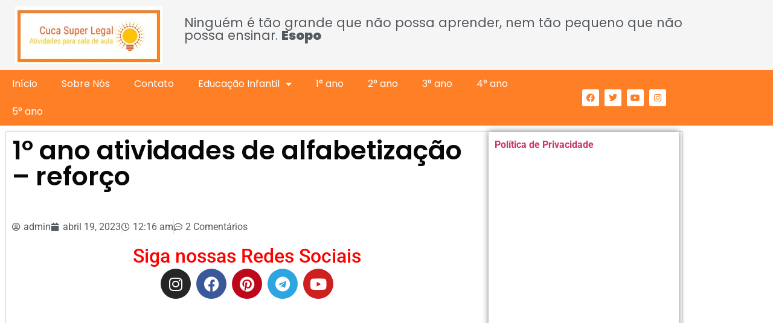

--- FILE ---
content_type: text/html; charset=UTF-8
request_url: https://cucasuperlegal.com/1o-ano-atividades-de-alfabetizacao-reforco/
body_size: 20881
content:
<!DOCTYPE html>
<html lang="pt-BR">
<head>
<meta charset="UTF-8">
<meta name='robots' content='index, follow, max-image-preview:large, max-snippet:-1, max-video-preview:-1' />
<!-- Etiqueta do modo de consentimento do Google (gtag.js) dataLayer adicionada pelo Site Kit -->
<script id="google_gtagjs-js-consent-mode-data-layer">
window.dataLayer = window.dataLayer || [];function gtag(){dataLayer.push(arguments);}
gtag('consent', 'default', {"ad_personalization":"denied","ad_storage":"denied","ad_user_data":"denied","analytics_storage":"denied","functionality_storage":"denied","security_storage":"denied","personalization_storage":"denied","region":["AT","BE","BG","CH","CY","CZ","DE","DK","EE","ES","FI","FR","GB","GR","HR","HU","IE","IS","IT","LI","LT","LU","LV","MT","NL","NO","PL","PT","RO","SE","SI","SK"],"wait_for_update":500});
window._googlesitekitConsentCategoryMap = {"statistics":["analytics_storage"],"marketing":["ad_storage","ad_user_data","ad_personalization"],"functional":["functionality_storage","security_storage"],"preferences":["personalization_storage"]};
window._googlesitekitConsents = {"ad_personalization":"denied","ad_storage":"denied","ad_user_data":"denied","analytics_storage":"denied","functionality_storage":"denied","security_storage":"denied","personalization_storage":"denied","region":["AT","BE","BG","CH","CY","CZ","DE","DK","EE","ES","FI","FR","GB","GR","HR","HU","IE","IS","IT","LI","LT","LU","LV","MT","NL","NO","PL","PT","RO","SE","SI","SK"],"wait_for_update":500};
</script>
<!-- Fim da etiqueta do modo de consentimento do Google (gtag.js) dataLayer adicionada pelo Site Kit -->
<!-- This site is optimized with the Yoast SEO plugin v26.8 - https://yoast.com/product/yoast-seo-wordpress/ -->
<title>1º ano atividades de alfabetização - reforço - Cuca Super legal - Educação, coordenação, psicopedagogia e orientação educacional</title>
<link rel="canonical" href="https://cucasuperlegal.com/1o-ano-atividades-de-alfabetizacao-reforco/" />
<meta property="og:locale" content="pt_BR" />
<meta property="og:type" content="article" />
<meta property="og:title" content="1º ano atividades de alfabetização - reforço - Cuca Super legal - Educação, coordenação, psicopedagogia e orientação educacional" />
<meta property="og:url" content="https://cucasuperlegal.com/1o-ano-atividades-de-alfabetizacao-reforco/" />
<meta property="og:site_name" content="Cuca Super legal - Educação, coordenação, psicopedagogia e orientação educacional" />
<meta property="article:published_time" content="2023-04-19T00:16:20+00:00" />
<meta property="article:modified_time" content="2023-04-19T13:55:38+00:00" />
<meta property="og:image" content="https://cucasuperlegal.com/wp-content/uploads/2021/02/863863.jpg" />
<meta property="og:image:width" content="490" />
<meta property="og:image:height" content="490" />
<meta property="og:image:type" content="image/jpeg" />
<meta name="author" content="admin" />
<meta name="twitter:card" content="summary_large_image" />
<meta name="twitter:label1" content="Escrito por" />
<meta name="twitter:data1" content="admin" />
<meta name="twitter:label2" content="Est. tempo de leitura" />
<meta name="twitter:data2" content="1 minuto" />
<script type="application/ld+json" class="yoast-schema-graph">{"@context":"https://schema.org","@graph":[{"@type":"Article","@id":"https://cucasuperlegal.com/1o-ano-atividades-de-alfabetizacao-reforco/#article","isPartOf":{"@id":"https://cucasuperlegal.com/1o-ano-atividades-de-alfabetizacao-reforco/"},"author":{"name":"admin","@id":"https://cucasuperlegal.com/#/schema/person/0e5ad6626b6845a69dd2dff2ad16d9f6"},"headline":"1º ano atividades de alfabetização &#8211; reforço","datePublished":"2023-04-19T00:16:20+00:00","dateModified":"2023-04-19T13:55:38+00:00","mainEntityOfPage":{"@id":"https://cucasuperlegal.com/1o-ano-atividades-de-alfabetizacao-reforco/"},"wordCount":8,"commentCount":2,"publisher":{"@id":"https://cucasuperlegal.com/#organization"},"image":{"@id":"https://cucasuperlegal.com/1o-ano-atividades-de-alfabetizacao-reforco/#primaryimage"},"thumbnailUrl":"https://cucasuperlegal.com/wp-content/uploads/2021/02/863863.jpg","keywords":["ATIVIDADES DE INTERPRETAÇÃO DE TEXTO E IMAGENS","ATIVIDADES DE LÍNGUA PORTUGUESA","PLANO DE AULA 1ºANO"],"articleSection":["1° ano"],"inLanguage":"pt-BR","potentialAction":[{"@type":"CommentAction","name":"Comment","target":["https://cucasuperlegal.com/1o-ano-atividades-de-alfabetizacao-reforco/#respond"]}]},{"@type":"WebPage","@id":"https://cucasuperlegal.com/1o-ano-atividades-de-alfabetizacao-reforco/","url":"https://cucasuperlegal.com/1o-ano-atividades-de-alfabetizacao-reforco/","name":"1º ano atividades de alfabetização - reforço - Cuca Super legal - Educação, coordenação, psicopedagogia e orientação educacional","isPartOf":{"@id":"https://cucasuperlegal.com/#website"},"primaryImageOfPage":{"@id":"https://cucasuperlegal.com/1o-ano-atividades-de-alfabetizacao-reforco/#primaryimage"},"image":{"@id":"https://cucasuperlegal.com/1o-ano-atividades-de-alfabetizacao-reforco/#primaryimage"},"thumbnailUrl":"https://cucasuperlegal.com/wp-content/uploads/2021/02/863863.jpg","datePublished":"2023-04-19T00:16:20+00:00","dateModified":"2023-04-19T13:55:38+00:00","breadcrumb":{"@id":"https://cucasuperlegal.com/1o-ano-atividades-de-alfabetizacao-reforco/#breadcrumb"},"inLanguage":"pt-BR","potentialAction":[{"@type":"ReadAction","target":["https://cucasuperlegal.com/1o-ano-atividades-de-alfabetizacao-reforco/"]}]},{"@type":"ImageObject","inLanguage":"pt-BR","@id":"https://cucasuperlegal.com/1o-ano-atividades-de-alfabetizacao-reforco/#primaryimage","url":"https://cucasuperlegal.com/wp-content/uploads/2021/02/863863.jpg","contentUrl":"https://cucasuperlegal.com/wp-content/uploads/2021/02/863863.jpg","width":490,"height":490},{"@type":"BreadcrumbList","@id":"https://cucasuperlegal.com/1o-ano-atividades-de-alfabetizacao-reforco/#breadcrumb","itemListElement":[{"@type":"ListItem","position":1,"name":"Início","item":"https://cucasuperlegal.com/"},{"@type":"ListItem","position":2,"name":"1º ano atividades de alfabetização &#8211; reforço"}]},{"@type":"WebSite","@id":"https://cucasuperlegal.com/#website","url":"https://cucasuperlegal.com/","name":"Cuca Super legal - Educação, coordenação, psicopedagogia e orientação educacional","description":"Sou palestrante, pedagoga, pós graduada em psicopedagogia clínica,orientação educacional, supervisão escolar, administração escolar, educação infantil, educação especial, cursando pós graduação em neuropsicopedagogia, atuo como supervisora pedagógica e orientadora educacional da Secretaria Municipal de Educação de Sacramento, MG.","publisher":{"@id":"https://cucasuperlegal.com/#organization"},"potentialAction":[{"@type":"SearchAction","target":{"@type":"EntryPoint","urlTemplate":"https://cucasuperlegal.com/?s={search_term_string}"},"query-input":{"@type":"PropertyValueSpecification","valueRequired":true,"valueName":"search_term_string"}}],"inLanguage":"pt-BR"},{"@type":"Organization","@id":"https://cucasuperlegal.com/#organization","name":"Cuca Super legal - Educação, coordenação, psicopedagogia e orientação educacional","url":"https://cucasuperlegal.com/","logo":{"@type":"ImageObject","inLanguage":"pt-BR","@id":"https://cucasuperlegal.com/#/schema/logo/image/","url":"https://cucasuperlegal.com/wp-content/uploads/2020/03/WhatsApp-Image-2025-11-25-at-11.35.58.jpeg","contentUrl":"https://cucasuperlegal.com/wp-content/uploads/2020/03/WhatsApp-Image-2025-11-25-at-11.35.58.jpeg","width":244,"height":96,"caption":"Cuca Super legal - Educação, coordenação, psicopedagogia e orientação educacional"},"image":{"@id":"https://cucasuperlegal.com/#/schema/logo/image/"}},{"@type":"Person","@id":"https://cucasuperlegal.com/#/schema/person/0e5ad6626b6845a69dd2dff2ad16d9f6","name":"admin","image":{"@type":"ImageObject","inLanguage":"pt-BR","@id":"https://cucasuperlegal.com/#/schema/person/image/","url":"https://secure.gravatar.com/avatar/2c93d29425584d929b4f71eced8a6b5dd0af155c26856eadfef98c945926d76e?s=96&d=mm&r=g","contentUrl":"https://secure.gravatar.com/avatar/2c93d29425584d929b4f71eced8a6b5dd0af155c26856eadfef98c945926d76e?s=96&d=mm&r=g","caption":"admin"},"url":"https://cucasuperlegal.com/author/cucasuperlegal/"}]}</script>
<!-- / Yoast SEO plugin. -->
<link rel='dns-prefetch' href='//www.googletagmanager.com' />
<link rel='dns-prefetch' href='//pagead2.googlesyndication.com' />
<link rel='dns-prefetch' href='//fundingchoicesmessages.google.com' />
<link rel="alternate" type="application/rss+xml" title="Feed para Cuca Super legal - Educação, coordenação, psicopedagogia e orientação educacional &raquo;" href="https://cucasuperlegal.com/feed/" />
<link rel="alternate" type="application/rss+xml" title="Feed de comentários para Cuca Super legal - Educação, coordenação, psicopedagogia e orientação educacional &raquo;" href="https://cucasuperlegal.com/comments/feed/" />
<link rel="alternate" type="application/rss+xml" title="Feed de comentários para Cuca Super legal - Educação, coordenação, psicopedagogia e orientação educacional &raquo; 1º ano atividades de alfabetização &#8211; reforço" href="https://cucasuperlegal.com/1o-ano-atividades-de-alfabetizacao-reforco/feed/" />
<link rel="alternate" title="oEmbed (JSON)" type="application/json+oembed" href="https://cucasuperlegal.com/wp-json/oembed/1.0/embed?url=https%3A%2F%2Fcucasuperlegal.com%2F1o-ano-atividades-de-alfabetizacao-reforco%2F" />
<link rel="alternate" title="oEmbed (XML)" type="text/xml+oembed" href="https://cucasuperlegal.com/wp-json/oembed/1.0/embed?url=https%3A%2F%2Fcucasuperlegal.com%2F1o-ano-atividades-de-alfabetizacao-reforco%2F&#038;format=xml" />
<style id='wp-img-auto-sizes-contain-inline-css'>
img:is([sizes=auto i],[sizes^="auto," i]){contain-intrinsic-size:3000px 1500px}
/*# sourceURL=wp-img-auto-sizes-contain-inline-css */
</style>
<!-- <link rel='stylesheet' id='wp-block-library-css' href='https://cucasuperlegal.com/wp-includes/css/dist/block-library/style.min.css?ver=799104278f8cd23c60c82b17193e04e3' media='all' /> -->
<link rel="stylesheet" type="text/css" href="//cucasuperlegal.com/wp-content/cache/wpfc-minified/9iz0ny5i/hgmmd.css" media="all"/>
<style id='global-styles-inline-css'>
:root{--wp--preset--aspect-ratio--square: 1;--wp--preset--aspect-ratio--4-3: 4/3;--wp--preset--aspect-ratio--3-4: 3/4;--wp--preset--aspect-ratio--3-2: 3/2;--wp--preset--aspect-ratio--2-3: 2/3;--wp--preset--aspect-ratio--16-9: 16/9;--wp--preset--aspect-ratio--9-16: 9/16;--wp--preset--color--black: #000000;--wp--preset--color--cyan-bluish-gray: #abb8c3;--wp--preset--color--white: #ffffff;--wp--preset--color--pale-pink: #f78da7;--wp--preset--color--vivid-red: #cf2e2e;--wp--preset--color--luminous-vivid-orange: #ff6900;--wp--preset--color--luminous-vivid-amber: #fcb900;--wp--preset--color--light-green-cyan: #7bdcb5;--wp--preset--color--vivid-green-cyan: #00d084;--wp--preset--color--pale-cyan-blue: #8ed1fc;--wp--preset--color--vivid-cyan-blue: #0693e3;--wp--preset--color--vivid-purple: #9b51e0;--wp--preset--gradient--vivid-cyan-blue-to-vivid-purple: linear-gradient(135deg,rgb(6,147,227) 0%,rgb(155,81,224) 100%);--wp--preset--gradient--light-green-cyan-to-vivid-green-cyan: linear-gradient(135deg,rgb(122,220,180) 0%,rgb(0,208,130) 100%);--wp--preset--gradient--luminous-vivid-amber-to-luminous-vivid-orange: linear-gradient(135deg,rgb(252,185,0) 0%,rgb(255,105,0) 100%);--wp--preset--gradient--luminous-vivid-orange-to-vivid-red: linear-gradient(135deg,rgb(255,105,0) 0%,rgb(207,46,46) 100%);--wp--preset--gradient--very-light-gray-to-cyan-bluish-gray: linear-gradient(135deg,rgb(238,238,238) 0%,rgb(169,184,195) 100%);--wp--preset--gradient--cool-to-warm-spectrum: linear-gradient(135deg,rgb(74,234,220) 0%,rgb(151,120,209) 20%,rgb(207,42,186) 40%,rgb(238,44,130) 60%,rgb(251,105,98) 80%,rgb(254,248,76) 100%);--wp--preset--gradient--blush-light-purple: linear-gradient(135deg,rgb(255,206,236) 0%,rgb(152,150,240) 100%);--wp--preset--gradient--blush-bordeaux: linear-gradient(135deg,rgb(254,205,165) 0%,rgb(254,45,45) 50%,rgb(107,0,62) 100%);--wp--preset--gradient--luminous-dusk: linear-gradient(135deg,rgb(255,203,112) 0%,rgb(199,81,192) 50%,rgb(65,88,208) 100%);--wp--preset--gradient--pale-ocean: linear-gradient(135deg,rgb(255,245,203) 0%,rgb(182,227,212) 50%,rgb(51,167,181) 100%);--wp--preset--gradient--electric-grass: linear-gradient(135deg,rgb(202,248,128) 0%,rgb(113,206,126) 100%);--wp--preset--gradient--midnight: linear-gradient(135deg,rgb(2,3,129) 0%,rgb(40,116,252) 100%);--wp--preset--font-size--small: 13px;--wp--preset--font-size--medium: 20px;--wp--preset--font-size--large: 36px;--wp--preset--font-size--x-large: 42px;--wp--preset--spacing--20: 0.44rem;--wp--preset--spacing--30: 0.67rem;--wp--preset--spacing--40: 1rem;--wp--preset--spacing--50: 1.5rem;--wp--preset--spacing--60: 2.25rem;--wp--preset--spacing--70: 3.38rem;--wp--preset--spacing--80: 5.06rem;--wp--preset--shadow--natural: 6px 6px 9px rgba(0, 0, 0, 0.2);--wp--preset--shadow--deep: 12px 12px 50px rgba(0, 0, 0, 0.4);--wp--preset--shadow--sharp: 6px 6px 0px rgba(0, 0, 0, 0.2);--wp--preset--shadow--outlined: 6px 6px 0px -3px rgb(255, 255, 255), 6px 6px rgb(0, 0, 0);--wp--preset--shadow--crisp: 6px 6px 0px rgb(0, 0, 0);}:root { --wp--style--global--content-size: 800px;--wp--style--global--wide-size: 1200px; }:where(body) { margin: 0; }.wp-site-blocks > .alignleft { float: left; margin-right: 2em; }.wp-site-blocks > .alignright { float: right; margin-left: 2em; }.wp-site-blocks > .aligncenter { justify-content: center; margin-left: auto; margin-right: auto; }:where(.wp-site-blocks) > * { margin-block-start: 24px; margin-block-end: 0; }:where(.wp-site-blocks) > :first-child { margin-block-start: 0; }:where(.wp-site-blocks) > :last-child { margin-block-end: 0; }:root { --wp--style--block-gap: 24px; }:root :where(.is-layout-flow) > :first-child{margin-block-start: 0;}:root :where(.is-layout-flow) > :last-child{margin-block-end: 0;}:root :where(.is-layout-flow) > *{margin-block-start: 24px;margin-block-end: 0;}:root :where(.is-layout-constrained) > :first-child{margin-block-start: 0;}:root :where(.is-layout-constrained) > :last-child{margin-block-end: 0;}:root :where(.is-layout-constrained) > *{margin-block-start: 24px;margin-block-end: 0;}:root :where(.is-layout-flex){gap: 24px;}:root :where(.is-layout-grid){gap: 24px;}.is-layout-flow > .alignleft{float: left;margin-inline-start: 0;margin-inline-end: 2em;}.is-layout-flow > .alignright{float: right;margin-inline-start: 2em;margin-inline-end: 0;}.is-layout-flow > .aligncenter{margin-left: auto !important;margin-right: auto !important;}.is-layout-constrained > .alignleft{float: left;margin-inline-start: 0;margin-inline-end: 2em;}.is-layout-constrained > .alignright{float: right;margin-inline-start: 2em;margin-inline-end: 0;}.is-layout-constrained > .aligncenter{margin-left: auto !important;margin-right: auto !important;}.is-layout-constrained > :where(:not(.alignleft):not(.alignright):not(.alignfull)){max-width: var(--wp--style--global--content-size);margin-left: auto !important;margin-right: auto !important;}.is-layout-constrained > .alignwide{max-width: var(--wp--style--global--wide-size);}body .is-layout-flex{display: flex;}.is-layout-flex{flex-wrap: wrap;align-items: center;}.is-layout-flex > :is(*, div){margin: 0;}body .is-layout-grid{display: grid;}.is-layout-grid > :is(*, div){margin: 0;}body{padding-top: 0px;padding-right: 0px;padding-bottom: 0px;padding-left: 0px;}a:where(:not(.wp-element-button)){text-decoration: underline;}:root :where(.wp-element-button, .wp-block-button__link){background-color: #32373c;border-width: 0;color: #fff;font-family: inherit;font-size: inherit;font-style: inherit;font-weight: inherit;letter-spacing: inherit;line-height: inherit;padding-top: calc(0.667em + 2px);padding-right: calc(1.333em + 2px);padding-bottom: calc(0.667em + 2px);padding-left: calc(1.333em + 2px);text-decoration: none;text-transform: inherit;}.has-black-color{color: var(--wp--preset--color--black) !important;}.has-cyan-bluish-gray-color{color: var(--wp--preset--color--cyan-bluish-gray) !important;}.has-white-color{color: var(--wp--preset--color--white) !important;}.has-pale-pink-color{color: var(--wp--preset--color--pale-pink) !important;}.has-vivid-red-color{color: var(--wp--preset--color--vivid-red) !important;}.has-luminous-vivid-orange-color{color: var(--wp--preset--color--luminous-vivid-orange) !important;}.has-luminous-vivid-amber-color{color: var(--wp--preset--color--luminous-vivid-amber) !important;}.has-light-green-cyan-color{color: var(--wp--preset--color--light-green-cyan) !important;}.has-vivid-green-cyan-color{color: var(--wp--preset--color--vivid-green-cyan) !important;}.has-pale-cyan-blue-color{color: var(--wp--preset--color--pale-cyan-blue) !important;}.has-vivid-cyan-blue-color{color: var(--wp--preset--color--vivid-cyan-blue) !important;}.has-vivid-purple-color{color: var(--wp--preset--color--vivid-purple) !important;}.has-black-background-color{background-color: var(--wp--preset--color--black) !important;}.has-cyan-bluish-gray-background-color{background-color: var(--wp--preset--color--cyan-bluish-gray) !important;}.has-white-background-color{background-color: var(--wp--preset--color--white) !important;}.has-pale-pink-background-color{background-color: var(--wp--preset--color--pale-pink) !important;}.has-vivid-red-background-color{background-color: var(--wp--preset--color--vivid-red) !important;}.has-luminous-vivid-orange-background-color{background-color: var(--wp--preset--color--luminous-vivid-orange) !important;}.has-luminous-vivid-amber-background-color{background-color: var(--wp--preset--color--luminous-vivid-amber) !important;}.has-light-green-cyan-background-color{background-color: var(--wp--preset--color--light-green-cyan) !important;}.has-vivid-green-cyan-background-color{background-color: var(--wp--preset--color--vivid-green-cyan) !important;}.has-pale-cyan-blue-background-color{background-color: var(--wp--preset--color--pale-cyan-blue) !important;}.has-vivid-cyan-blue-background-color{background-color: var(--wp--preset--color--vivid-cyan-blue) !important;}.has-vivid-purple-background-color{background-color: var(--wp--preset--color--vivid-purple) !important;}.has-black-border-color{border-color: var(--wp--preset--color--black) !important;}.has-cyan-bluish-gray-border-color{border-color: var(--wp--preset--color--cyan-bluish-gray) !important;}.has-white-border-color{border-color: var(--wp--preset--color--white) !important;}.has-pale-pink-border-color{border-color: var(--wp--preset--color--pale-pink) !important;}.has-vivid-red-border-color{border-color: var(--wp--preset--color--vivid-red) !important;}.has-luminous-vivid-orange-border-color{border-color: var(--wp--preset--color--luminous-vivid-orange) !important;}.has-luminous-vivid-amber-border-color{border-color: var(--wp--preset--color--luminous-vivid-amber) !important;}.has-light-green-cyan-border-color{border-color: var(--wp--preset--color--light-green-cyan) !important;}.has-vivid-green-cyan-border-color{border-color: var(--wp--preset--color--vivid-green-cyan) !important;}.has-pale-cyan-blue-border-color{border-color: var(--wp--preset--color--pale-cyan-blue) !important;}.has-vivid-cyan-blue-border-color{border-color: var(--wp--preset--color--vivid-cyan-blue) !important;}.has-vivid-purple-border-color{border-color: var(--wp--preset--color--vivid-purple) !important;}.has-vivid-cyan-blue-to-vivid-purple-gradient-background{background: var(--wp--preset--gradient--vivid-cyan-blue-to-vivid-purple) !important;}.has-light-green-cyan-to-vivid-green-cyan-gradient-background{background: var(--wp--preset--gradient--light-green-cyan-to-vivid-green-cyan) !important;}.has-luminous-vivid-amber-to-luminous-vivid-orange-gradient-background{background: var(--wp--preset--gradient--luminous-vivid-amber-to-luminous-vivid-orange) !important;}.has-luminous-vivid-orange-to-vivid-red-gradient-background{background: var(--wp--preset--gradient--luminous-vivid-orange-to-vivid-red) !important;}.has-very-light-gray-to-cyan-bluish-gray-gradient-background{background: var(--wp--preset--gradient--very-light-gray-to-cyan-bluish-gray) !important;}.has-cool-to-warm-spectrum-gradient-background{background: var(--wp--preset--gradient--cool-to-warm-spectrum) !important;}.has-blush-light-purple-gradient-background{background: var(--wp--preset--gradient--blush-light-purple) !important;}.has-blush-bordeaux-gradient-background{background: var(--wp--preset--gradient--blush-bordeaux) !important;}.has-luminous-dusk-gradient-background{background: var(--wp--preset--gradient--luminous-dusk) !important;}.has-pale-ocean-gradient-background{background: var(--wp--preset--gradient--pale-ocean) !important;}.has-electric-grass-gradient-background{background: var(--wp--preset--gradient--electric-grass) !important;}.has-midnight-gradient-background{background: var(--wp--preset--gradient--midnight) !important;}.has-small-font-size{font-size: var(--wp--preset--font-size--small) !important;}.has-medium-font-size{font-size: var(--wp--preset--font-size--medium) !important;}.has-large-font-size{font-size: var(--wp--preset--font-size--large) !important;}.has-x-large-font-size{font-size: var(--wp--preset--font-size--x-large) !important;}
:root :where(.wp-block-pullquote){font-size: 1.5em;line-height: 1.6;}
/*# sourceURL=global-styles-inline-css */
</style>
<!-- <link rel='stylesheet' id='wpa-css-css' href='https://cucasuperlegal.com/wp-content/plugins/honeypot/includes/css/wpa.css?ver=2.3.04' media='all' /> -->
<!-- <link rel='stylesheet' id='hello-elementor-css' href='https://cucasuperlegal.com/wp-content/themes/hello-elementor/assets/css/reset.css?ver=3.4.5' media='all' /> -->
<!-- <link rel='stylesheet' id='hello-elementor-theme-style-css' href='https://cucasuperlegal.com/wp-content/themes/hello-elementor/assets/css/theme.css?ver=3.4.5' media='all' /> -->
<!-- <link rel='stylesheet' id='hello-elementor-header-footer-css' href='https://cucasuperlegal.com/wp-content/themes/hello-elementor/assets/css/header-footer.css?ver=3.4.5' media='all' /> -->
<!-- <link rel='stylesheet' id='elementor-frontend-css' href='https://cucasuperlegal.com/wp-content/plugins/elementor/assets/css/frontend.min.css?ver=3.34.2' media='all' /> -->
<link rel="stylesheet" type="text/css" href="//cucasuperlegal.com/wp-content/cache/wpfc-minified/1o5mz91z/hgmmd.css" media="all"/>
<style id='elementor-frontend-inline-css'>
.elementor-kit-8{--e-global-color-primary:#6EC1E4;--e-global-color-secondary:#54595F;--e-global-color-text:#7A7A7A;--e-global-color-accent:#61CE70;--e-global-color-1ccabd41:#4054B2;--e-global-color-7dc96265:#23A455;--e-global-color-5ea2319b:#000;--e-global-color-5ad3d19a:#FFF;--e-global-typography-primary-font-family:"Roboto";--e-global-typography-primary-font-weight:600;--e-global-typography-secondary-font-family:"Roboto Slab";--e-global-typography-secondary-font-weight:400;--e-global-typography-text-font-family:"Roboto";--e-global-typography-text-font-weight:400;--e-global-typography-accent-font-family:"Roboto";--e-global-typography-accent-font-weight:500;}.elementor-kit-8 e-page-transition{background-color:#FFBC7D;}.elementor-section.elementor-section-boxed > .elementor-container{max-width:1140px;}.e-con{--container-max-width:1140px;}.elementor-widget:not(:last-child){margin-block-end:20px;}.elementor-element{--widgets-spacing:20px 20px;--widgets-spacing-row:20px;--widgets-spacing-column:20px;}{}h1.entry-title{display:var(--page-title-display);}@media(max-width:1024px){.elementor-section.elementor-section-boxed > .elementor-container{max-width:1024px;}.e-con{--container-max-width:1024px;}}@media(max-width:767px){.elementor-section.elementor-section-boxed > .elementor-container{max-width:767px;}.e-con{--container-max-width:767px;}}
.elementor-9 .elementor-element.elementor-element-1a4735c:not(.elementor-motion-effects-element-type-background), .elementor-9 .elementor-element.elementor-element-1a4735c > .elementor-motion-effects-container > .elementor-motion-effects-layer{background-color:#F5F5F5;}.elementor-9 .elementor-element.elementor-element-1a4735c > .elementor-background-overlay{opacity:1;transition:background 0.3s, border-radius 0.3s, opacity 0.3s;}.elementor-9 .elementor-element.elementor-element-1a4735c{transition:background 0.3s, border 0.3s, border-radius 0.3s, box-shadow 0.3s;}.elementor-bc-flex-widget .elementor-9 .elementor-element.elementor-element-3b60732.elementor-column .elementor-widget-wrap{align-items:center;}.elementor-9 .elementor-element.elementor-element-3b60732.elementor-column.elementor-element[data-element_type="column"] > .elementor-widget-wrap.elementor-element-populated{align-content:center;align-items:center;}.elementor-widget-theme-site-logo .widget-image-caption{color:var( --e-global-color-text );font-family:var( --e-global-typography-text-font-family ), Sans-serif;font-weight:var( --e-global-typography-text-font-weight );}.elementor-bc-flex-widget .elementor-9 .elementor-element.elementor-element-3aa992a.elementor-column .elementor-widget-wrap{align-items:center;}.elementor-9 .elementor-element.elementor-element-3aa992a.elementor-column.elementor-element[data-element_type="column"] > .elementor-widget-wrap.elementor-element-populated{align-content:center;align-items:center;}.elementor-widget-heading .elementor-heading-title{font-family:var( --e-global-typography-primary-font-family ), Sans-serif;font-weight:var( --e-global-typography-primary-font-weight );color:var( --e-global-color-primary );}.elementor-9 .elementor-element.elementor-element-29d3c31 .elementor-heading-title{font-family:"Poppins", Sans-serif;font-size:21px;font-weight:400;color:#54595F;}.elementor-9 .elementor-element.elementor-element-3bef9b9:not(.elementor-motion-effects-element-type-background), .elementor-9 .elementor-element.elementor-element-3bef9b9 > .elementor-motion-effects-container > .elementor-motion-effects-layer{background-color:#FF7F27;}.elementor-9 .elementor-element.elementor-element-3bef9b9{transition:background 0.3s, border 0.3s, border-radius 0.3s, box-shadow 0.3s;}.elementor-9 .elementor-element.elementor-element-3bef9b9 > .elementor-background-overlay{transition:background 0.3s, border-radius 0.3s, opacity 0.3s;}.elementor-bc-flex-widget .elementor-9 .elementor-element.elementor-element-678c6ca.elementor-column .elementor-widget-wrap{align-items:center;}.elementor-9 .elementor-element.elementor-element-678c6ca.elementor-column.elementor-element[data-element_type="column"] > .elementor-widget-wrap.elementor-element-populated{align-content:center;align-items:center;}.elementor-widget-nav-menu .elementor-nav-menu .elementor-item{font-family:var( --e-global-typography-primary-font-family ), Sans-serif;font-weight:var( --e-global-typography-primary-font-weight );}.elementor-widget-nav-menu .elementor-nav-menu--main .elementor-item{color:var( --e-global-color-text );fill:var( --e-global-color-text );}.elementor-widget-nav-menu .elementor-nav-menu--main .elementor-item:hover,
.elementor-widget-nav-menu .elementor-nav-menu--main .elementor-item.elementor-item-active,
.elementor-widget-nav-menu .elementor-nav-menu--main .elementor-item.highlighted,
.elementor-widget-nav-menu .elementor-nav-menu--main .elementor-item:focus{color:var( --e-global-color-accent );fill:var( --e-global-color-accent );}.elementor-widget-nav-menu .elementor-nav-menu--main:not(.e--pointer-framed) .elementor-item:before,
.elementor-widget-nav-menu .elementor-nav-menu--main:not(.e--pointer-framed) .elementor-item:after{background-color:var( --e-global-color-accent );}.elementor-widget-nav-menu .e--pointer-framed .elementor-item:before,
.elementor-widget-nav-menu .e--pointer-framed .elementor-item:after{border-color:var( --e-global-color-accent );}.elementor-widget-nav-menu{--e-nav-menu-divider-color:var( --e-global-color-text );}.elementor-widget-nav-menu .elementor-nav-menu--dropdown .elementor-item, .elementor-widget-nav-menu .elementor-nav-menu--dropdown  .elementor-sub-item{font-family:var( --e-global-typography-accent-font-family ), Sans-serif;font-weight:var( --e-global-typography-accent-font-weight );}.elementor-9 .elementor-element.elementor-element-9c5df6f .elementor-menu-toggle{margin:0 auto;}.elementor-9 .elementor-element.elementor-element-9c5df6f .elementor-nav-menu .elementor-item{font-family:"Poppins", Sans-serif;font-weight:400;}.elementor-9 .elementor-element.elementor-element-9c5df6f .elementor-nav-menu--main .elementor-item{color:#FFFFFF;fill:#FFFFFF;}.elementor-9 .elementor-element.elementor-element-9c5df6f .elementor-nav-menu--main .elementor-item:hover,
.elementor-9 .elementor-element.elementor-element-9c5df6f .elementor-nav-menu--main .elementor-item.elementor-item-active,
.elementor-9 .elementor-element.elementor-element-9c5df6f .elementor-nav-menu--main .elementor-item.highlighted,
.elementor-9 .elementor-element.elementor-element-9c5df6f .elementor-nav-menu--main .elementor-item:focus{color:#000000;}.elementor-9 .elementor-element.elementor-element-9c5df6f .elementor-nav-menu--main:not(.e--pointer-framed) .elementor-item:before,
.elementor-9 .elementor-element.elementor-element-9c5df6f .elementor-nav-menu--main:not(.e--pointer-framed) .elementor-item:after{background-color:#FFFFFF;}.elementor-9 .elementor-element.elementor-element-9c5df6f .e--pointer-framed .elementor-item:before,
.elementor-9 .elementor-element.elementor-element-9c5df6f .e--pointer-framed .elementor-item:after{border-color:#FFFFFF;}.elementor-9 .elementor-element.elementor-element-9c5df6f .elementor-nav-menu--main .elementor-item.elementor-item-active{color:#000000;}.elementor-9 .elementor-element.elementor-element-9c5df6f .elementor-nav-menu--main:not(.e--pointer-framed) .elementor-item.elementor-item-active:before,
.elementor-9 .elementor-element.elementor-element-9c5df6f .elementor-nav-menu--main:not(.e--pointer-framed) .elementor-item.elementor-item-active:after{background-color:#FFFFFF;}.elementor-9 .elementor-element.elementor-element-9c5df6f .e--pointer-framed .elementor-item.elementor-item-active:before,
.elementor-9 .elementor-element.elementor-element-9c5df6f .e--pointer-framed .elementor-item.elementor-item-active:after{border-color:#FFFFFF;}.elementor-bc-flex-widget .elementor-9 .elementor-element.elementor-element-502b701.elementor-column .elementor-widget-wrap{align-items:center;}.elementor-9 .elementor-element.elementor-element-502b701.elementor-column.elementor-element[data-element_type="column"] > .elementor-widget-wrap.elementor-element-populated{align-content:center;align-items:center;}.elementor-9 .elementor-element.elementor-element-03ebcd2{--grid-template-columns:repeat(0, auto);--icon-size:14px;--grid-column-gap:5px;--grid-row-gap:0px;}.elementor-9 .elementor-element.elementor-element-03ebcd2 .elementor-widget-container{text-align:center;}.elementor-9 .elementor-element.elementor-element-03ebcd2 .elementor-social-icon{background-color:#FFFFFF;border-style:solid;border-width:1px 1px 1px 1px;border-color:rgba(0, 0, 0, 0);}.elementor-9 .elementor-element.elementor-element-03ebcd2 .elementor-social-icon i{color:#FF7F27;}.elementor-9 .elementor-element.elementor-element-03ebcd2 .elementor-social-icon svg{fill:#FF7F27;}.elementor-bc-flex-widget .elementor-9 .elementor-element.elementor-element-abbae13.elementor-column .elementor-widget-wrap{align-items:center;}.elementor-9 .elementor-element.elementor-element-abbae13.elementor-column.elementor-element[data-element_type="column"] > .elementor-widget-wrap.elementor-element-populated{align-content:center;align-items:center;}.elementor-9 .elementor-element.elementor-element-d03e32b:not(.elementor-motion-effects-element-type-background), .elementor-9 .elementor-element.elementor-element-d03e32b > .elementor-motion-effects-container > .elementor-motion-effects-layer{background-color:#FF7F27;}.elementor-9 .elementor-element.elementor-element-d03e32b{transition:background 0.3s, border 0.3s, border-radius 0.3s, box-shadow 0.3s;}.elementor-9 .elementor-element.elementor-element-d03e32b > .elementor-background-overlay{transition:background 0.3s, border-radius 0.3s, opacity 0.3s;}.elementor-bc-flex-widget .elementor-9 .elementor-element.elementor-element-3e59633.elementor-column .elementor-widget-wrap{align-items:center;}.elementor-9 .elementor-element.elementor-element-3e59633.elementor-column.elementor-element[data-element_type="column"] > .elementor-widget-wrap.elementor-element-populated{align-content:center;align-items:center;}.elementor-9 .elementor-element.elementor-element-2e3f798 .elementor-menu-toggle{margin:0 auto;}.elementor-9 .elementor-element.elementor-element-2e3f798 .elementor-nav-menu .elementor-item{font-family:"Poppins", Sans-serif;font-weight:400;}.elementor-9 .elementor-element.elementor-element-2e3f798 .elementor-nav-menu--main .elementor-item{color:#FFFFFF;fill:#FFFFFF;}.elementor-9 .elementor-element.elementor-element-2e3f798 .elementor-nav-menu--main .elementor-item:hover,
.elementor-9 .elementor-element.elementor-element-2e3f798 .elementor-nav-menu--main .elementor-item.elementor-item-active,
.elementor-9 .elementor-element.elementor-element-2e3f798 .elementor-nav-menu--main .elementor-item.highlighted,
.elementor-9 .elementor-element.elementor-element-2e3f798 .elementor-nav-menu--main .elementor-item:focus{color:#000000;}.elementor-9 .elementor-element.elementor-element-2e3f798 .elementor-nav-menu--main:not(.e--pointer-framed) .elementor-item:before,
.elementor-9 .elementor-element.elementor-element-2e3f798 .elementor-nav-menu--main:not(.e--pointer-framed) .elementor-item:after{background-color:#FFFFFF;}.elementor-9 .elementor-element.elementor-element-2e3f798 .e--pointer-framed .elementor-item:before,
.elementor-9 .elementor-element.elementor-element-2e3f798 .e--pointer-framed .elementor-item:after{border-color:#FFFFFF;}.elementor-9 .elementor-element.elementor-element-2e3f798 .elementor-nav-menu--main .elementor-item.elementor-item-active{color:#000000;}.elementor-9 .elementor-element.elementor-element-2e3f798 .elementor-nav-menu--main:not(.e--pointer-framed) .elementor-item.elementor-item-active:before,
.elementor-9 .elementor-element.elementor-element-2e3f798 .elementor-nav-menu--main:not(.e--pointer-framed) .elementor-item.elementor-item-active:after{background-color:#FFFFFF;}.elementor-9 .elementor-element.elementor-element-2e3f798 .e--pointer-framed .elementor-item.elementor-item-active:before,
.elementor-9 .elementor-element.elementor-element-2e3f798 .e--pointer-framed .elementor-item.elementor-item-active:after{border-color:#FFFFFF;}.elementor-9 .elementor-element.elementor-element-2e3f798 .elementor-nav-menu--dropdown a, .elementor-9 .elementor-element.elementor-element-2e3f798 .elementor-menu-toggle{color:#FFFFFF;fill:#FFFFFF;}.elementor-9 .elementor-element.elementor-element-2e3f798 .elementor-nav-menu--dropdown{background-color:#FF7F27;}.elementor-bc-flex-widget .elementor-9 .elementor-element.elementor-element-cd9331b.elementor-column .elementor-widget-wrap{align-items:center;}.elementor-9 .elementor-element.elementor-element-cd9331b.elementor-column.elementor-element[data-element_type="column"] > .elementor-widget-wrap.elementor-element-populated{align-content:center;align-items:center;}.elementor-bc-flex-widget .elementor-9 .elementor-element.elementor-element-52106e9.elementor-column .elementor-widget-wrap{align-items:center;}.elementor-9 .elementor-element.elementor-element-52106e9.elementor-column.elementor-element[data-element_type="column"] > .elementor-widget-wrap.elementor-element-populated{align-content:center;align-items:center;}.elementor-widget-search-form input[type="search"].elementor-search-form__input{font-family:var( --e-global-typography-text-font-family ), Sans-serif;font-weight:var( --e-global-typography-text-font-weight );}.elementor-widget-search-form .elementor-search-form__input,
.elementor-widget-search-form .elementor-search-form__icon,
.elementor-widget-search-form .elementor-lightbox .dialog-lightbox-close-button,
.elementor-widget-search-form .elementor-lightbox .dialog-lightbox-close-button:hover,
.elementor-widget-search-form.elementor-search-form--skin-full_screen input[type="search"].elementor-search-form__input{color:var( --e-global-color-text );fill:var( --e-global-color-text );}.elementor-widget-search-form .elementor-search-form__submit{font-family:var( --e-global-typography-text-font-family ), Sans-serif;font-weight:var( --e-global-typography-text-font-weight );background-color:var( --e-global-color-secondary );}.elementor-9 .elementor-element.elementor-element-bf625aa .elementor-search-form{text-align:center;}.elementor-9 .elementor-element.elementor-element-bf625aa .elementor-search-form__toggle{--e-search-form-toggle-size:33px;--e-search-form-toggle-color:#FFFFFF;}.elementor-9 .elementor-element.elementor-element-bf625aa:not(.elementor-search-form--skin-full_screen) .elementor-search-form__container{border-radius:3px;}.elementor-9 .elementor-element.elementor-element-bf625aa.elementor-search-form--skin-full_screen input[type="search"].elementor-search-form__input{border-radius:3px;}.elementor-theme-builder-content-area{height:400px;}.elementor-location-header:before, .elementor-location-footer:before{content:"";display:table;clear:both;}@media(max-width:767px){.elementor-9 .elementor-element.elementor-element-3e59633{width:20%;}.elementor-bc-flex-widget .elementor-9 .elementor-element.elementor-element-3e59633.elementor-column .elementor-widget-wrap{align-items:center;}.elementor-9 .elementor-element.elementor-element-3e59633.elementor-column.elementor-element[data-element_type="column"] > .elementor-widget-wrap.elementor-element-populated{align-content:center;align-items:center;}.elementor-9 .elementor-element.elementor-element-cd9331b{width:60%;}.elementor-bc-flex-widget .elementor-9 .elementor-element.elementor-element-cd9331b.elementor-column .elementor-widget-wrap{align-items:center;}.elementor-9 .elementor-element.elementor-element-cd9331b.elementor-column.elementor-element[data-element_type="column"] > .elementor-widget-wrap.elementor-element-populated{align-content:center;align-items:center;}.elementor-9 .elementor-element.elementor-element-52106e9{width:20%;}.elementor-bc-flex-widget .elementor-9 .elementor-element.elementor-element-52106e9.elementor-column .elementor-widget-wrap{align-items:center;}.elementor-9 .elementor-element.elementor-element-52106e9.elementor-column.elementor-element[data-element_type="column"] > .elementor-widget-wrap.elementor-element-populated{align-content:center;align-items:center;}}@media(min-width:768px){.elementor-9 .elementor-element.elementor-element-3b60732{width:25.87%;}.elementor-9 .elementor-element.elementor-element-3aa992a{width:74.13%;}.elementor-9 .elementor-element.elementor-element-678c6ca{width:72.907%;}.elementor-9 .elementor-element.elementor-element-502b701{width:15.616%;}.elementor-9 .elementor-element.elementor-element-abbae13{width:10.926%;}.elementor-9 .elementor-element.elementor-element-3e59633{width:72.907%;}.elementor-9 .elementor-element.elementor-element-cd9331b{width:15.616%;}.elementor-9 .elementor-element.elementor-element-52106e9{width:10.926%;}}/* Start custom CSS for section, class: .elementor-element-1a4735c */#top-bar {
padding: 0px 0;
}/* End custom CSS */
.elementor-128 .elementor-element.elementor-element-57975576{margin-top:200px;margin-bottom:0px;}.elementor-128 .elementor-element.elementor-element-c1de124 > .elementor-element-populated{padding:0px 0px 0px 0px;}.elementor-128 .elementor-element.elementor-element-50f6a158:not(.elementor-motion-effects-element-type-background), .elementor-128 .elementor-element.elementor-element-50f6a158 > .elementor-motion-effects-container > .elementor-motion-effects-layer{background-color:rgba(0, 0, 0, 0.85);}.elementor-128 .elementor-element.elementor-element-50f6a158 > .elementor-container{max-width:1760px;}.elementor-128 .elementor-element.elementor-element-50f6a158{transition:background 0.3s, border 0.3s, border-radius 0.3s, box-shadow 0.3s;margin-top:0px;margin-bottom:0px;}.elementor-128 .elementor-element.elementor-element-50f6a158 > .elementor-background-overlay{transition:background 0.3s, border-radius 0.3s, opacity 0.3s;}.elementor-bc-flex-widget .elementor-128 .elementor-element.elementor-element-41c49726.elementor-column .elementor-widget-wrap{align-items:center;}.elementor-128 .elementor-element.elementor-element-41c49726.elementor-column.elementor-element[data-element_type="column"] > .elementor-widget-wrap.elementor-element-populated{align-content:center;align-items:center;}.elementor-widget-icon-list .elementor-icon-list-item:not(:last-child):after{border-color:var( --e-global-color-text );}.elementor-widget-icon-list .elementor-icon-list-icon i{color:var( --e-global-color-primary );}.elementor-widget-icon-list .elementor-icon-list-icon svg{fill:var( --e-global-color-primary );}.elementor-widget-icon-list .elementor-icon-list-item > .elementor-icon-list-text, .elementor-widget-icon-list .elementor-icon-list-item > a{font-family:var( --e-global-typography-text-font-family ), Sans-serif;font-weight:var( --e-global-typography-text-font-weight );}.elementor-widget-icon-list .elementor-icon-list-text{color:var( --e-global-color-secondary );}.elementor-128 .elementor-element.elementor-element-b0066f5 .elementor-icon-list-items:not(.elementor-inline-items) .elementor-icon-list-item:not(:last-child){padding-block-end:calc(35px/2);}.elementor-128 .elementor-element.elementor-element-b0066f5 .elementor-icon-list-items:not(.elementor-inline-items) .elementor-icon-list-item:not(:first-child){margin-block-start:calc(35px/2);}.elementor-128 .elementor-element.elementor-element-b0066f5 .elementor-icon-list-items.elementor-inline-items .elementor-icon-list-item{margin-inline:calc(35px/2);}.elementor-128 .elementor-element.elementor-element-b0066f5 .elementor-icon-list-items.elementor-inline-items{margin-inline:calc(-35px/2);}.elementor-128 .elementor-element.elementor-element-b0066f5 .elementor-icon-list-items.elementor-inline-items .elementor-icon-list-item:after{inset-inline-end:calc(-35px/2);}.elementor-128 .elementor-element.elementor-element-b0066f5 .elementor-icon-list-icon i{transition:color 0.3s;}.elementor-128 .elementor-element.elementor-element-b0066f5 .elementor-icon-list-icon svg{transition:fill 0.3s;}.elementor-128 .elementor-element.elementor-element-b0066f5{--e-icon-list-icon-size:14px;--icon-vertical-offset:0px;}.elementor-128 .elementor-element.elementor-element-b0066f5 .elementor-icon-list-item > .elementor-icon-list-text, .elementor-128 .elementor-element.elementor-element-b0066f5 .elementor-icon-list-item > a{font-family:"Poppins", Sans-serif;font-size:14px;font-weight:300;}.elementor-128 .elementor-element.elementor-element-b0066f5 .elementor-icon-list-text{color:#ffffff;transition:color 0.3s;}.elementor-bc-flex-widget .elementor-128 .elementor-element.elementor-element-4efd3724.elementor-column .elementor-widget-wrap{align-items:center;}.elementor-128 .elementor-element.elementor-element-4efd3724.elementor-column.elementor-element[data-element_type="column"] > .elementor-widget-wrap.elementor-element-populated{align-content:center;align-items:center;}.elementor-128 .elementor-element.elementor-element-9f1ae5d .elementor-icon-list-items:not(.elementor-inline-items) .elementor-icon-list-item:not(:last-child){padding-block-end:calc(35px/2);}.elementor-128 .elementor-element.elementor-element-9f1ae5d .elementor-icon-list-items:not(.elementor-inline-items) .elementor-icon-list-item:not(:first-child){margin-block-start:calc(35px/2);}.elementor-128 .elementor-element.elementor-element-9f1ae5d .elementor-icon-list-items.elementor-inline-items .elementor-icon-list-item{margin-inline:calc(35px/2);}.elementor-128 .elementor-element.elementor-element-9f1ae5d .elementor-icon-list-items.elementor-inline-items{margin-inline:calc(-35px/2);}.elementor-128 .elementor-element.elementor-element-9f1ae5d .elementor-icon-list-items.elementor-inline-items .elementor-icon-list-item:after{inset-inline-end:calc(-35px/2);}.elementor-128 .elementor-element.elementor-element-9f1ae5d .elementor-icon-list-icon i{transition:color 0.3s;}.elementor-128 .elementor-element.elementor-element-9f1ae5d .elementor-icon-list-icon svg{transition:fill 0.3s;}.elementor-128 .elementor-element.elementor-element-9f1ae5d{--e-icon-list-icon-size:14px;--icon-vertical-offset:0px;}.elementor-128 .elementor-element.elementor-element-9f1ae5d .elementor-icon-list-item > .elementor-icon-list-text, .elementor-128 .elementor-element.elementor-element-9f1ae5d .elementor-icon-list-item > a{font-family:"Poppins", Sans-serif;font-size:14px;font-weight:300;}.elementor-128 .elementor-element.elementor-element-9f1ae5d .elementor-icon-list-text{color:#ffffff;transition:color 0.3s;}.elementor-bc-flex-widget .elementor-128 .elementor-element.elementor-element-b143820.elementor-column .elementor-widget-wrap{align-items:center;}.elementor-128 .elementor-element.elementor-element-b143820.elementor-column.elementor-element[data-element_type="column"] > .elementor-widget-wrap.elementor-element-populated{align-content:center;align-items:center;}.elementor-theme-builder-content-area{height:400px;}.elementor-location-header:before, .elementor-location-footer:before{content:"";display:table;clear:both;}@media(max-width:1024px){.elementor-128 .elementor-element.elementor-element-57975576{margin-top:100px;margin-bottom:0px;}.elementor-128 .elementor-element.elementor-element-50f6a158{margin-top:50px;margin-bottom:0px;}}@media(max-width:767px){.elementor-128 .elementor-element.elementor-element-57975576{margin-top:100px;margin-bottom:0px;}.elementor-128 .elementor-element.elementor-element-50f6a158{padding:20px 0px 20px 0px;}}@media(min-width:768px){.elementor-128 .elementor-element.elementor-element-41c49726{width:51.552%;}.elementor-128 .elementor-element.elementor-element-4efd3724{width:33.847%;}.elementor-128 .elementor-element.elementor-element-b143820{width:13.788%;}}@media(max-width:1024px) and (min-width:768px){.elementor-128 .elementor-element.elementor-element-41c49726{width:100%;}.elementor-128 .elementor-element.elementor-element-4efd3724{width:100%;}.elementor-128 .elementor-element.elementor-element-b143820{width:100%;}}
.elementor-230 .elementor-element.elementor-element-4316f1bb:not(.elementor-motion-effects-element-type-background), .elementor-230 .elementor-element.elementor-element-4316f1bb > .elementor-motion-effects-container > .elementor-motion-effects-layer{background-color:#F5F5F5;}.elementor-230 .elementor-element.elementor-element-4316f1bb > .elementor-background-overlay{opacity:1;transition:background 0.3s, border-radius 0.3s, opacity 0.3s;}.elementor-230 .elementor-element.elementor-element-4316f1bb{transition:background 0.3s, border 0.3s, border-radius 0.3s, box-shadow 0.3s;}.elementor-bc-flex-widget .elementor-230 .elementor-element.elementor-element-4e7cef93.elementor-column .elementor-widget-wrap{align-items:center;}.elementor-230 .elementor-element.elementor-element-4e7cef93.elementor-column.elementor-element[data-element_type="column"] > .elementor-widget-wrap.elementor-element-populated{align-content:center;align-items:center;}.elementor-widget-theme-site-logo .widget-image-caption{color:var( --e-global-color-text );font-family:var( --e-global-typography-text-font-family ), Sans-serif;font-weight:var( --e-global-typography-text-font-weight );}.elementor-bc-flex-widget .elementor-230 .elementor-element.elementor-element-332ecf4b.elementor-column .elementor-widget-wrap{align-items:center;}.elementor-230 .elementor-element.elementor-element-332ecf4b.elementor-column.elementor-element[data-element_type="column"] > .elementor-widget-wrap.elementor-element-populated{align-content:center;align-items:center;}.elementor-widget-heading .elementor-heading-title{font-family:var( --e-global-typography-primary-font-family ), Sans-serif;font-weight:var( --e-global-typography-primary-font-weight );color:var( --e-global-color-primary );}.elementor-230 .elementor-element.elementor-element-8b34ce3 .elementor-heading-title{font-family:"Poppins", Sans-serif;font-size:21px;font-weight:400;color:#54595F;}.elementor-230 .elementor-element.elementor-element-280405d5:not(.elementor-motion-effects-element-type-background), .elementor-230 .elementor-element.elementor-element-280405d5 > .elementor-motion-effects-container > .elementor-motion-effects-layer{background-color:#FF7F27;}.elementor-230 .elementor-element.elementor-element-280405d5{transition:background 0.3s, border 0.3s, border-radius 0.3s, box-shadow 0.3s;}.elementor-230 .elementor-element.elementor-element-280405d5 > .elementor-background-overlay{transition:background 0.3s, border-radius 0.3s, opacity 0.3s;}.elementor-bc-flex-widget .elementor-230 .elementor-element.elementor-element-44714544.elementor-column .elementor-widget-wrap{align-items:center;}.elementor-230 .elementor-element.elementor-element-44714544.elementor-column.elementor-element[data-element_type="column"] > .elementor-widget-wrap.elementor-element-populated{align-content:center;align-items:center;}.elementor-widget-nav-menu .elementor-nav-menu .elementor-item{font-family:var( --e-global-typography-primary-font-family ), Sans-serif;font-weight:var( --e-global-typography-primary-font-weight );}.elementor-widget-nav-menu .elementor-nav-menu--main .elementor-item{color:var( --e-global-color-text );fill:var( --e-global-color-text );}.elementor-widget-nav-menu .elementor-nav-menu--main .elementor-item:hover,
.elementor-widget-nav-menu .elementor-nav-menu--main .elementor-item.elementor-item-active,
.elementor-widget-nav-menu .elementor-nav-menu--main .elementor-item.highlighted,
.elementor-widget-nav-menu .elementor-nav-menu--main .elementor-item:focus{color:var( --e-global-color-accent );fill:var( --e-global-color-accent );}.elementor-widget-nav-menu .elementor-nav-menu--main:not(.e--pointer-framed) .elementor-item:before,
.elementor-widget-nav-menu .elementor-nav-menu--main:not(.e--pointer-framed) .elementor-item:after{background-color:var( --e-global-color-accent );}.elementor-widget-nav-menu .e--pointer-framed .elementor-item:before,
.elementor-widget-nav-menu .e--pointer-framed .elementor-item:after{border-color:var( --e-global-color-accent );}.elementor-widget-nav-menu{--e-nav-menu-divider-color:var( --e-global-color-text );}.elementor-widget-nav-menu .elementor-nav-menu--dropdown .elementor-item, .elementor-widget-nav-menu .elementor-nav-menu--dropdown  .elementor-sub-item{font-family:var( --e-global-typography-accent-font-family ), Sans-serif;font-weight:var( --e-global-typography-accent-font-weight );}.elementor-230 .elementor-element.elementor-element-7a367fac .elementor-menu-toggle{margin:0 auto;}.elementor-230 .elementor-element.elementor-element-7a367fac .elementor-nav-menu .elementor-item{font-family:"Poppins", Sans-serif;font-weight:400;}.elementor-230 .elementor-element.elementor-element-7a367fac .elementor-nav-menu--main .elementor-item{color:#FFFFFF;fill:#FFFFFF;}.elementor-230 .elementor-element.elementor-element-7a367fac .elementor-nav-menu--main .elementor-item:hover,
.elementor-230 .elementor-element.elementor-element-7a367fac .elementor-nav-menu--main .elementor-item.elementor-item-active,
.elementor-230 .elementor-element.elementor-element-7a367fac .elementor-nav-menu--main .elementor-item.highlighted,
.elementor-230 .elementor-element.elementor-element-7a367fac .elementor-nav-menu--main .elementor-item:focus{color:#000000;}.elementor-230 .elementor-element.elementor-element-7a367fac .elementor-nav-menu--main:not(.e--pointer-framed) .elementor-item:before,
.elementor-230 .elementor-element.elementor-element-7a367fac .elementor-nav-menu--main:not(.e--pointer-framed) .elementor-item:after{background-color:#FFFFFF;}.elementor-230 .elementor-element.elementor-element-7a367fac .e--pointer-framed .elementor-item:before,
.elementor-230 .elementor-element.elementor-element-7a367fac .e--pointer-framed .elementor-item:after{border-color:#FFFFFF;}.elementor-230 .elementor-element.elementor-element-7a367fac .elementor-nav-menu--main .elementor-item.elementor-item-active{color:#000000;}.elementor-230 .elementor-element.elementor-element-7a367fac .elementor-nav-menu--main:not(.e--pointer-framed) .elementor-item.elementor-item-active:before,
.elementor-230 .elementor-element.elementor-element-7a367fac .elementor-nav-menu--main:not(.e--pointer-framed) .elementor-item.elementor-item-active:after{background-color:#FFFFFF;}.elementor-230 .elementor-element.elementor-element-7a367fac .e--pointer-framed .elementor-item.elementor-item-active:before,
.elementor-230 .elementor-element.elementor-element-7a367fac .e--pointer-framed .elementor-item.elementor-item-active:after{border-color:#FFFFFF;}.elementor-bc-flex-widget .elementor-230 .elementor-element.elementor-element-13213233.elementor-column .elementor-widget-wrap{align-items:center;}.elementor-230 .elementor-element.elementor-element-13213233.elementor-column.elementor-element[data-element_type="column"] > .elementor-widget-wrap.elementor-element-populated{align-content:center;align-items:center;}.elementor-230 .elementor-element.elementor-element-5d26cd4b{--grid-template-columns:repeat(0, auto);--icon-size:14px;--grid-column-gap:5px;--grid-row-gap:0px;}.elementor-230 .elementor-element.elementor-element-5d26cd4b .elementor-widget-container{text-align:center;}.elementor-230 .elementor-element.elementor-element-5d26cd4b .elementor-social-icon{background-color:#FFFFFF;border-style:solid;border-width:1px 1px 1px 1px;border-color:rgba(0, 0, 0, 0);}.elementor-230 .elementor-element.elementor-element-5d26cd4b .elementor-social-icon i{color:#FF7F27;}.elementor-230 .elementor-element.elementor-element-5d26cd4b .elementor-social-icon svg{fill:#FF7F27;}.elementor-bc-flex-widget .elementor-230 .elementor-element.elementor-element-bf53a74.elementor-column .elementor-widget-wrap{align-items:center;}.elementor-230 .elementor-element.elementor-element-bf53a74.elementor-column.elementor-element[data-element_type="column"] > .elementor-widget-wrap.elementor-element-populated{align-content:center;align-items:center;}.elementor-230 .elementor-element.elementor-element-4433edb7:not(.elementor-motion-effects-element-type-background), .elementor-230 .elementor-element.elementor-element-4433edb7 > .elementor-motion-effects-container > .elementor-motion-effects-layer{background-color:#FF7F27;}.elementor-230 .elementor-element.elementor-element-4433edb7{transition:background 0.3s, border 0.3s, border-radius 0.3s, box-shadow 0.3s;}.elementor-230 .elementor-element.elementor-element-4433edb7 > .elementor-background-overlay{transition:background 0.3s, border-radius 0.3s, opacity 0.3s;}.elementor-bc-flex-widget .elementor-230 .elementor-element.elementor-element-2fe7ac54.elementor-column .elementor-widget-wrap{align-items:center;}.elementor-230 .elementor-element.elementor-element-2fe7ac54.elementor-column.elementor-element[data-element_type="column"] > .elementor-widget-wrap.elementor-element-populated{align-content:center;align-items:center;}.elementor-230 .elementor-element.elementor-element-6dead92a .elementor-menu-toggle{margin:0 auto;}.elementor-230 .elementor-element.elementor-element-6dead92a .elementor-nav-menu .elementor-item{font-family:"Poppins", Sans-serif;font-weight:400;}.elementor-230 .elementor-element.elementor-element-6dead92a .elementor-nav-menu--main .elementor-item{color:#FFFFFF;fill:#FFFFFF;}.elementor-230 .elementor-element.elementor-element-6dead92a .elementor-nav-menu--main .elementor-item:hover,
.elementor-230 .elementor-element.elementor-element-6dead92a .elementor-nav-menu--main .elementor-item.elementor-item-active,
.elementor-230 .elementor-element.elementor-element-6dead92a .elementor-nav-menu--main .elementor-item.highlighted,
.elementor-230 .elementor-element.elementor-element-6dead92a .elementor-nav-menu--main .elementor-item:focus{color:#000000;}.elementor-230 .elementor-element.elementor-element-6dead92a .elementor-nav-menu--main:not(.e--pointer-framed) .elementor-item:before,
.elementor-230 .elementor-element.elementor-element-6dead92a .elementor-nav-menu--main:not(.e--pointer-framed) .elementor-item:after{background-color:#FFFFFF;}.elementor-230 .elementor-element.elementor-element-6dead92a .e--pointer-framed .elementor-item:before,
.elementor-230 .elementor-element.elementor-element-6dead92a .e--pointer-framed .elementor-item:after{border-color:#FFFFFF;}.elementor-230 .elementor-element.elementor-element-6dead92a .elementor-nav-menu--main .elementor-item.elementor-item-active{color:#000000;}.elementor-230 .elementor-element.elementor-element-6dead92a .elementor-nav-menu--main:not(.e--pointer-framed) .elementor-item.elementor-item-active:before,
.elementor-230 .elementor-element.elementor-element-6dead92a .elementor-nav-menu--main:not(.e--pointer-framed) .elementor-item.elementor-item-active:after{background-color:#FFFFFF;}.elementor-230 .elementor-element.elementor-element-6dead92a .e--pointer-framed .elementor-item.elementor-item-active:before,
.elementor-230 .elementor-element.elementor-element-6dead92a .e--pointer-framed .elementor-item.elementor-item-active:after{border-color:#FFFFFF;}.elementor-230 .elementor-element.elementor-element-6dead92a .elementor-nav-menu--dropdown a, .elementor-230 .elementor-element.elementor-element-6dead92a .elementor-menu-toggle{color:#FFFFFF;fill:#FFFFFF;}.elementor-230 .elementor-element.elementor-element-6dead92a .elementor-nav-menu--dropdown{background-color:#FF7F27;}.elementor-bc-flex-widget .elementor-230 .elementor-element.elementor-element-6609165.elementor-column .elementor-widget-wrap{align-items:center;}.elementor-230 .elementor-element.elementor-element-6609165.elementor-column.elementor-element[data-element_type="column"] > .elementor-widget-wrap.elementor-element-populated{align-content:center;align-items:center;}.elementor-bc-flex-widget .elementor-230 .elementor-element.elementor-element-62540319.elementor-column .elementor-widget-wrap{align-items:center;}.elementor-230 .elementor-element.elementor-element-62540319.elementor-column.elementor-element[data-element_type="column"] > .elementor-widget-wrap.elementor-element-populated{align-content:center;align-items:center;}.elementor-widget-search-form input[type="search"].elementor-search-form__input{font-family:var( --e-global-typography-text-font-family ), Sans-serif;font-weight:var( --e-global-typography-text-font-weight );}.elementor-widget-search-form .elementor-search-form__input,
.elementor-widget-search-form .elementor-search-form__icon,
.elementor-widget-search-form .elementor-lightbox .dialog-lightbox-close-button,
.elementor-widget-search-form .elementor-lightbox .dialog-lightbox-close-button:hover,
.elementor-widget-search-form.elementor-search-form--skin-full_screen input[type="search"].elementor-search-form__input{color:var( --e-global-color-text );fill:var( --e-global-color-text );}.elementor-widget-search-form .elementor-search-form__submit{font-family:var( --e-global-typography-text-font-family ), Sans-serif;font-weight:var( --e-global-typography-text-font-weight );background-color:var( --e-global-color-secondary );}.elementor-230 .elementor-element.elementor-element-262db4ea .elementor-search-form{text-align:center;}.elementor-230 .elementor-element.elementor-element-262db4ea .elementor-search-form__toggle{--e-search-form-toggle-size:33px;--e-search-form-toggle-color:#FFFFFF;}.elementor-230 .elementor-element.elementor-element-262db4ea:not(.elementor-search-form--skin-full_screen) .elementor-search-form__container{border-radius:3px;}.elementor-230 .elementor-element.elementor-element-262db4ea.elementor-search-form--skin-full_screen input[type="search"].elementor-search-form__input{border-radius:3px;}.elementor-230 .elementor-element.elementor-element-11de282{box-shadow:0px 0px 2px 0px rgba(0,0,0,0.5);}.elementor-widget-theme-post-title .elementor-heading-title{font-family:var( --e-global-typography-primary-font-family ), Sans-serif;font-weight:var( --e-global-typography-primary-font-weight );color:var( --e-global-color-primary );}.elementor-230 .elementor-element.elementor-element-5734ddbe > .elementor-widget-container{margin:0px 0px 30px 0px;}.elementor-230 .elementor-element.elementor-element-5734ddbe{text-align:start;}.elementor-230 .elementor-element.elementor-element-5734ddbe .elementor-heading-title{font-family:"Poppins", Sans-serif;font-size:43px;font-weight:600;color:#070707;}.elementor-widget-theme-post-excerpt .elementor-widget-container{font-family:var( --e-global-typography-text-font-family ), Sans-serif;font-weight:var( --e-global-typography-text-font-weight );color:var( --e-global-color-text );}.elementor-widget-post-info .elementor-icon-list-item:not(:last-child):after{border-color:var( --e-global-color-text );}.elementor-widget-post-info .elementor-icon-list-icon i{color:var( --e-global-color-primary );}.elementor-widget-post-info .elementor-icon-list-icon svg{fill:var( --e-global-color-primary );}.elementor-widget-post-info .elementor-icon-list-text, .elementor-widget-post-info .elementor-icon-list-text a{color:var( --e-global-color-secondary );}.elementor-widget-post-info .elementor-icon-list-item{font-family:var( --e-global-typography-text-font-family ), Sans-serif;font-weight:var( --e-global-typography-text-font-weight );}.elementor-230 .elementor-element.elementor-element-91598d0 .elementor-icon-list-item:not(:last-child):after{content:"";border-color:#ddd;}.elementor-230 .elementor-element.elementor-element-91598d0 .elementor-icon-list-items:not(.elementor-inline-items) .elementor-icon-list-item:not(:last-child):after{border-top-style:solid;border-top-width:1px;}.elementor-230 .elementor-element.elementor-element-91598d0 .elementor-icon-list-items.elementor-inline-items .elementor-icon-list-item:not(:last-child):after{border-left-style:solid;}.elementor-230 .elementor-element.elementor-element-91598d0 .elementor-inline-items .elementor-icon-list-item:not(:last-child):after{border-left-width:1px;}.elementor-230 .elementor-element.elementor-element-91598d0 .elementor-icon-list-icon i{color:#54595F;font-size:14px;}.elementor-230 .elementor-element.elementor-element-91598d0 .elementor-icon-list-icon svg{fill:#54595F;--e-icon-list-icon-size:14px;}.elementor-230 .elementor-element.elementor-element-91598d0 .elementor-icon-list-icon{width:14px;}.elementor-230 .elementor-element.elementor-element-842cb49{text-align:center;}.elementor-230 .elementor-element.elementor-element-842cb49 .elementor-heading-title{font-weight:500;color:#FF0000;}.elementor-230 .elementor-element.elementor-element-117628d{--grid-template-columns:repeat(0, auto);--grid-column-gap:5px;--grid-row-gap:0px;}.elementor-230 .elementor-element.elementor-element-117628d .elementor-widget-container{text-align:center;}.elementor-230 .elementor-element.elementor-element-117628d > .elementor-widget-container{margin:-15px 0px 0px 0px;}.elementor-230 .elementor-element.elementor-element-117628d .elementor-social-icon{--icon-padding:0.5em;}.elementor-widget-theme-post-content{color:var( --e-global-color-text );font-family:var( --e-global-typography-text-font-family ), Sans-serif;font-weight:var( --e-global-typography-text-font-weight );}.elementor-230 .elementor-element.elementor-element-05aaaa9{color:#000000;font-family:"Poppins", Sans-serif;font-size:15px;}.elementor-230 .elementor-element.elementor-element-2488afa0{--grid-side-margin:10px;--grid-column-gap:10px;--grid-row-gap:10px;}.elementor-230 .elementor-element.elementor-element-2488afa0 .elementor-share-btn{font-size:calc(0.8px * 10);height:5em;}.elementor-230 .elementor-element.elementor-element-2488afa0 .elementor-share-btn__icon{--e-share-buttons-icon-size:1.5em;}.elementor-230 .elementor-element.elementor-element-2488afa0 .elementor-share-btn__title{text-transform:uppercase;}.elementor-widget-author-box .elementor-author-box__name{color:var( --e-global-color-secondary );font-family:var( --e-global-typography-primary-font-family ), Sans-serif;font-weight:var( --e-global-typography-primary-font-weight );}.elementor-widget-author-box .elementor-author-box__bio{color:var( --e-global-color-text );font-family:var( --e-global-typography-text-font-family ), Sans-serif;font-weight:var( --e-global-typography-text-font-weight );}.elementor-widget-author-box .elementor-author-box__button{color:var( --e-global-color-secondary );border-color:var( --e-global-color-secondary );font-family:var( --e-global-typography-accent-font-family ), Sans-serif;font-weight:var( --e-global-typography-accent-font-weight );}.elementor-widget-author-box .elementor-author-box__button:hover{border-color:var( --e-global-color-secondary );color:var( --e-global-color-secondary );}.elementor-230 .elementor-element.elementor-element-22c274a4 > .elementor-widget-container{background-color:#f2f2f2;padding:35px 45px 35px 45px;border-radius:0px 0px 6px 6px;}.elementor-230 .elementor-element.elementor-element-22c274a4 .elementor-author-box__avatar img{width:100px;height:100px;}body.rtl .elementor-230 .elementor-element.elementor-element-22c274a4.elementor-author-box--layout-image-left .elementor-author-box__avatar,
body:not(.rtl) .elementor-230 .elementor-element.elementor-element-22c274a4:not(.elementor-author-box--layout-image-above) .elementor-author-box__avatar{margin-right:45px;margin-left:0;}body:not(.rtl) .elementor-230 .elementor-element.elementor-element-22c274a4.elementor-author-box--layout-image-right .elementor-author-box__avatar,
body.rtl .elementor-230 .elementor-element.elementor-element-22c274a4:not(.elementor-author-box--layout-image-above) .elementor-author-box__avatar{margin-left:45px;margin-right:0;}.elementor-230 .elementor-element.elementor-element-22c274a4.elementor-author-box--layout-image-above .elementor-author-box__avatar{margin-bottom:45px;}.elementor-230 .elementor-element.elementor-element-22c274a4 .elementor-author-box__name{text-transform:uppercase;}.elementor-230 .elementor-element.elementor-element-22c274a4 .elementor-author-box__bio{font-size:15px;}.elementor-230 .elementor-element.elementor-element-22c274a4 .elementor-author-box__button{border-width:0px;padding:0px 0px 0px 0px;}.elementor-widget-post-navigation span.post-navigation__prev--label{color:var( --e-global-color-text );}.elementor-widget-post-navigation span.post-navigation__next--label{color:var( --e-global-color-text );}.elementor-widget-post-navigation span.post-navigation__prev--label, .elementor-widget-post-navigation span.post-navigation__next--label{font-family:var( --e-global-typography-secondary-font-family ), Sans-serif;font-weight:var( --e-global-typography-secondary-font-weight );}.elementor-widget-post-navigation span.post-navigation__prev--title, .elementor-widget-post-navigation span.post-navigation__next--title{color:var( --e-global-color-secondary );font-family:var( --e-global-typography-secondary-font-family ), Sans-serif;font-weight:var( --e-global-typography-secondary-font-weight );}.elementor-230 .elementor-element.elementor-element-6e207e74 > .elementor-widget-container{margin:50px 0px 0px 0px;}.elementor-230 .elementor-element.elementor-element-6e207e74 span.post-navigation__prev--label{color:#aaaaaa;}.elementor-230 .elementor-element.elementor-element-6e207e74 span.post-navigation__next--label{color:#aaaaaa;}.elementor-230 .elementor-element.elementor-element-6e207e74 span.post-navigation__prev--label, .elementor-230 .elementor-element.elementor-element-6e207e74 span.post-navigation__next--label{font-family:"Roboto", Sans-serif;font-size:21px;}.elementor-230 .elementor-element.elementor-element-e6390d7 > .elementor-element-populated{box-shadow:0px 0px 10px 0px rgba(0,0,0,0.5);}.elementor-widget-text-editor{font-family:var( --e-global-typography-text-font-family ), Sans-serif;font-weight:var( --e-global-typography-text-font-weight );color:var( --e-global-color-text );}.elementor-widget-text-editor.elementor-drop-cap-view-stacked .elementor-drop-cap{background-color:var( --e-global-color-primary );}.elementor-widget-text-editor.elementor-drop-cap-view-framed .elementor-drop-cap, .elementor-widget-text-editor.elementor-drop-cap-view-default .elementor-drop-cap{color:var( --e-global-color-primary );border-color:var( --e-global-color-primary );}.elementor-230 .elementor-element.elementor-element-5e4e9077{margin-top:0px;margin-bottom:0px;}.elementor-230 .elementor-element.elementor-element-6d93be3d > .elementor-element-populated{padding:0px 0px 0px 0px;}.elementor-230 .elementor-element.elementor-element-293c4ab5:not(.elementor-motion-effects-element-type-background), .elementor-230 .elementor-element.elementor-element-293c4ab5 > .elementor-motion-effects-container > .elementor-motion-effects-layer{background-color:rgba(0, 0, 0, 0.85);}.elementor-230 .elementor-element.elementor-element-293c4ab5 > .elementor-container{max-width:1760px;}.elementor-230 .elementor-element.elementor-element-293c4ab5{transition:background 0.3s, border 0.3s, border-radius 0.3s, box-shadow 0.3s;margin-top:0px;margin-bottom:0px;}.elementor-230 .elementor-element.elementor-element-293c4ab5 > .elementor-background-overlay{transition:background 0.3s, border-radius 0.3s, opacity 0.3s;}.elementor-bc-flex-widget .elementor-230 .elementor-element.elementor-element-6d068404.elementor-column .elementor-widget-wrap{align-items:center;}.elementor-230 .elementor-element.elementor-element-6d068404.elementor-column.elementor-element[data-element_type="column"] > .elementor-widget-wrap.elementor-element-populated{align-content:center;align-items:center;}.elementor-widget-icon-list .elementor-icon-list-item:not(:last-child):after{border-color:var( --e-global-color-text );}.elementor-widget-icon-list .elementor-icon-list-icon i{color:var( --e-global-color-primary );}.elementor-widget-icon-list .elementor-icon-list-icon svg{fill:var( --e-global-color-primary );}.elementor-widget-icon-list .elementor-icon-list-item > .elementor-icon-list-text, .elementor-widget-icon-list .elementor-icon-list-item > a{font-family:var( --e-global-typography-text-font-family ), Sans-serif;font-weight:var( --e-global-typography-text-font-weight );}.elementor-widget-icon-list .elementor-icon-list-text{color:var( --e-global-color-secondary );}.elementor-230 .elementor-element.elementor-element-14eba8ff .elementor-icon-list-items:not(.elementor-inline-items) .elementor-icon-list-item:not(:last-child){padding-block-end:calc(35px/2);}.elementor-230 .elementor-element.elementor-element-14eba8ff .elementor-icon-list-items:not(.elementor-inline-items) .elementor-icon-list-item:not(:first-child){margin-block-start:calc(35px/2);}.elementor-230 .elementor-element.elementor-element-14eba8ff .elementor-icon-list-items.elementor-inline-items .elementor-icon-list-item{margin-inline:calc(35px/2);}.elementor-230 .elementor-element.elementor-element-14eba8ff .elementor-icon-list-items.elementor-inline-items{margin-inline:calc(-35px/2);}.elementor-230 .elementor-element.elementor-element-14eba8ff .elementor-icon-list-items.elementor-inline-items .elementor-icon-list-item:after{inset-inline-end:calc(-35px/2);}.elementor-230 .elementor-element.elementor-element-14eba8ff .elementor-icon-list-icon i{transition:color 0.3s;}.elementor-230 .elementor-element.elementor-element-14eba8ff .elementor-icon-list-icon svg{transition:fill 0.3s;}.elementor-230 .elementor-element.elementor-element-14eba8ff{--e-icon-list-icon-size:14px;--icon-vertical-offset:0px;}.elementor-230 .elementor-element.elementor-element-14eba8ff .elementor-icon-list-item > .elementor-icon-list-text, .elementor-230 .elementor-element.elementor-element-14eba8ff .elementor-icon-list-item > a{font-family:"Poppins", Sans-serif;font-size:14px;font-weight:300;}.elementor-230 .elementor-element.elementor-element-14eba8ff .elementor-icon-list-text{color:#ffffff;transition:color 0.3s;}.elementor-bc-flex-widget .elementor-230 .elementor-element.elementor-element-14341940.elementor-column .elementor-widget-wrap{align-items:center;}.elementor-230 .elementor-element.elementor-element-14341940.elementor-column.elementor-element[data-element_type="column"] > .elementor-widget-wrap.elementor-element-populated{align-content:center;align-items:center;}.elementor-230 .elementor-element.elementor-element-38603ed6 .elementor-icon-list-items:not(.elementor-inline-items) .elementor-icon-list-item:not(:last-child){padding-block-end:calc(35px/2);}.elementor-230 .elementor-element.elementor-element-38603ed6 .elementor-icon-list-items:not(.elementor-inline-items) .elementor-icon-list-item:not(:first-child){margin-block-start:calc(35px/2);}.elementor-230 .elementor-element.elementor-element-38603ed6 .elementor-icon-list-items.elementor-inline-items .elementor-icon-list-item{margin-inline:calc(35px/2);}.elementor-230 .elementor-element.elementor-element-38603ed6 .elementor-icon-list-items.elementor-inline-items{margin-inline:calc(-35px/2);}.elementor-230 .elementor-element.elementor-element-38603ed6 .elementor-icon-list-items.elementor-inline-items .elementor-icon-list-item:after{inset-inline-end:calc(-35px/2);}.elementor-230 .elementor-element.elementor-element-38603ed6 .elementor-icon-list-icon i{transition:color 0.3s;}.elementor-230 .elementor-element.elementor-element-38603ed6 .elementor-icon-list-icon svg{transition:fill 0.3s;}.elementor-230 .elementor-element.elementor-element-38603ed6{--e-icon-list-icon-size:14px;--icon-vertical-offset:0px;}.elementor-230 .elementor-element.elementor-element-38603ed6 .elementor-icon-list-item > .elementor-icon-list-text, .elementor-230 .elementor-element.elementor-element-38603ed6 .elementor-icon-list-item > a{font-family:"Poppins", Sans-serif;font-size:14px;font-weight:300;}.elementor-230 .elementor-element.elementor-element-38603ed6 .elementor-icon-list-text{color:#ffffff;transition:color 0.3s;}.elementor-bc-flex-widget .elementor-230 .elementor-element.elementor-element-2339eddc.elementor-column .elementor-widget-wrap{align-items:center;}.elementor-230 .elementor-element.elementor-element-2339eddc.elementor-column.elementor-element[data-element_type="column"] > .elementor-widget-wrap.elementor-element-populated{align-content:center;align-items:center;}@media(min-width:768px){.elementor-230 .elementor-element.elementor-element-4e7cef93{width:25.87%;}.elementor-230 .elementor-element.elementor-element-332ecf4b{width:74.13%;}.elementor-230 .elementor-element.elementor-element-44714544{width:72.907%;}.elementor-230 .elementor-element.elementor-element-13213233{width:15.616%;}.elementor-230 .elementor-element.elementor-element-bf53a74{width:10.926%;}.elementor-230 .elementor-element.elementor-element-2fe7ac54{width:72.907%;}.elementor-230 .elementor-element.elementor-element-6609165{width:15.616%;}.elementor-230 .elementor-element.elementor-element-62540319{width:10.926%;}.elementor-230 .elementor-element.elementor-element-62cbaf2{width:71.333%;}.elementor-230 .elementor-element.elementor-element-e6390d7{width:28.122%;}.elementor-230 .elementor-element.elementor-element-6d068404{width:51.552%;}.elementor-230 .elementor-element.elementor-element-14341940{width:33.847%;}.elementor-230 .elementor-element.elementor-element-2339eddc{width:13.788%;}}@media(max-width:1024px) and (min-width:768px){.elementor-230 .elementor-element.elementor-element-6d068404{width:100%;}.elementor-230 .elementor-element.elementor-element-14341940{width:100%;}.elementor-230 .elementor-element.elementor-element-2339eddc{width:100%;}}@media(max-width:1024px){ .elementor-230 .elementor-element.elementor-element-2488afa0{--grid-side-margin:10px;--grid-column-gap:10px;--grid-row-gap:10px;--grid-bottom-margin:10px;}.elementor-230 .elementor-element.elementor-element-5e4e9077{margin-top:100px;margin-bottom:0px;}.elementor-230 .elementor-element.elementor-element-293c4ab5{margin-top:50px;margin-bottom:0px;}}@media(max-width:767px){.elementor-230 .elementor-element.elementor-element-2fe7ac54{width:20%;}.elementor-bc-flex-widget .elementor-230 .elementor-element.elementor-element-2fe7ac54.elementor-column .elementor-widget-wrap{align-items:center;}.elementor-230 .elementor-element.elementor-element-2fe7ac54.elementor-column.elementor-element[data-element_type="column"] > .elementor-widget-wrap.elementor-element-populated{align-content:center;align-items:center;}.elementor-230 .elementor-element.elementor-element-6609165{width:60%;}.elementor-bc-flex-widget .elementor-230 .elementor-element.elementor-element-6609165.elementor-column .elementor-widget-wrap{align-items:center;}.elementor-230 .elementor-element.elementor-element-6609165.elementor-column.elementor-element[data-element_type="column"] > .elementor-widget-wrap.elementor-element-populated{align-content:center;align-items:center;}.elementor-230 .elementor-element.elementor-element-62540319{width:20%;}.elementor-bc-flex-widget .elementor-230 .elementor-element.elementor-element-62540319.elementor-column .elementor-widget-wrap{align-items:center;}.elementor-230 .elementor-element.elementor-element-62540319.elementor-column.elementor-element[data-element_type="column"] > .elementor-widget-wrap.elementor-element-populated{align-content:center;align-items:center;}.elementor-230 .elementor-element.elementor-element-5734ddbe .elementor-heading-title{font-size:33px;} .elementor-230 .elementor-element.elementor-element-2488afa0{--grid-side-margin:10px;--grid-column-gap:10px;--grid-row-gap:10px;--grid-bottom-margin:10px;}.elementor-230 .elementor-element.elementor-element-2488afa0{--grid-row-gap:10px;--grid-bottom-margin:10px;}.elementor-230 .elementor-element.elementor-element-22c274a4 .elementor-author-box__avatar img{width:37px;height:37px;}.elementor-230 .elementor-element.elementor-element-5e4e9077{margin-top:100px;margin-bottom:0px;}.elementor-230 .elementor-element.elementor-element-293c4ab5{padding:20px 0px 20px 0px;}}/* Start custom CSS for section, class: .elementor-element-4316f1bb */#top-bar {
padding: 0px 0;
}/* End custom CSS */
/*# sourceURL=elementor-frontend-inline-css */
</style>
<!-- <link rel='stylesheet' id='widget-image-css' href='https://cucasuperlegal.com/wp-content/plugins/elementor/assets/css/widget-image.min.css?ver=3.34.2' media='all' /> -->
<!-- <link rel='stylesheet' id='widget-heading-css' href='https://cucasuperlegal.com/wp-content/plugins/elementor/assets/css/widget-heading.min.css?ver=3.34.2' media='all' /> -->
<!-- <link rel='stylesheet' id='widget-nav-menu-css' href='https://cucasuperlegal.com/wp-content/plugins/elementor-pro/assets/css/widget-nav-menu.min.css?ver=3.34.0' media='all' /> -->
<!-- <link rel='stylesheet' id='e-animation-pop-css' href='https://cucasuperlegal.com/wp-content/plugins/elementor/assets/lib/animations/styles/e-animation-pop.min.css?ver=3.34.2' media='all' /> -->
<!-- <link rel='stylesheet' id='widget-social-icons-css' href='https://cucasuperlegal.com/wp-content/plugins/elementor/assets/css/widget-social-icons.min.css?ver=3.34.2' media='all' /> -->
<!-- <link rel='stylesheet' id='e-apple-webkit-css' href='https://cucasuperlegal.com/wp-content/plugins/elementor/assets/css/conditionals/apple-webkit.min.css?ver=3.34.2' media='all' /> -->
<!-- <link rel='stylesheet' id='widget-search-form-css' href='https://cucasuperlegal.com/wp-content/plugins/elementor-pro/assets/css/widget-search-form.min.css?ver=3.34.0' media='all' /> -->
<!-- <link rel='stylesheet' id='elementor-icons-shared-0-css' href='https://cucasuperlegal.com/wp-content/plugins/elementor/assets/lib/font-awesome/css/fontawesome.min.css?ver=5.15.3' media='all' /> -->
<!-- <link rel='stylesheet' id='elementor-icons-fa-solid-css' href='https://cucasuperlegal.com/wp-content/plugins/elementor/assets/lib/font-awesome/css/solid.min.css?ver=5.15.3' media='all' /> -->
<!-- <link rel='stylesheet' id='widget-icon-list-css' href='https://cucasuperlegal.com/wp-content/plugins/elementor/assets/css/widget-icon-list.min.css?ver=3.34.2' media='all' /> -->
<!-- <link rel='stylesheet' id='widget-post-info-css' href='https://cucasuperlegal.com/wp-content/plugins/elementor-pro/assets/css/widget-post-info.min.css?ver=3.34.0' media='all' /> -->
<!-- <link rel='stylesheet' id='elementor-icons-fa-regular-css' href='https://cucasuperlegal.com/wp-content/plugins/elementor/assets/lib/font-awesome/css/regular.min.css?ver=5.15.3' media='all' /> -->
<!-- <link rel='stylesheet' id='widget-share-buttons-css' href='https://cucasuperlegal.com/wp-content/plugins/elementor-pro/assets/css/widget-share-buttons.min.css?ver=3.34.0' media='all' /> -->
<!-- <link rel='stylesheet' id='elementor-icons-fa-brands-css' href='https://cucasuperlegal.com/wp-content/plugins/elementor/assets/lib/font-awesome/css/brands.min.css?ver=5.15.3' media='all' /> -->
<!-- <link rel='stylesheet' id='widget-author-box-css' href='https://cucasuperlegal.com/wp-content/plugins/elementor-pro/assets/css/widget-author-box.min.css?ver=3.34.0' media='all' /> -->
<!-- <link rel='stylesheet' id='widget-post-navigation-css' href='https://cucasuperlegal.com/wp-content/plugins/elementor-pro/assets/css/widget-post-navigation.min.css?ver=3.34.0' media='all' /> -->
<!-- <link rel='stylesheet' id='elementor-icons-css' href='https://cucasuperlegal.com/wp-content/plugins/elementor/assets/lib/eicons/css/elementor-icons.min.css?ver=5.46.0' media='all' /> -->
<!-- <link rel='stylesheet' id='elementor-gf-local-roboto-css' href='https://cucasuperlegal.com/wp-content/uploads/elementor/google-fonts/css/roboto.css?ver=1757433069' media='all' /> -->
<!-- <link rel='stylesheet' id='elementor-gf-local-robotoslab-css' href='https://cucasuperlegal.com/wp-content/uploads/elementor/google-fonts/css/robotoslab.css?ver=1757433073' media='all' /> -->
<!-- <link rel='stylesheet' id='elementor-gf-local-poppins-css' href='https://cucasuperlegal.com/wp-content/uploads/elementor/google-fonts/css/poppins.css?ver=1757433079' media='all' /> -->
<link rel="stylesheet" type="text/css" href="//cucasuperlegal.com/wp-content/cache/wpfc-minified/11ths8lr/hgmmd.css" media="all"/>
<script src='//cucasuperlegal.com/wp-content/cache/wpfc-minified/1b66vbd1/hgmmd.js' type="text/javascript"></script>
<!-- <script src="https://cucasuperlegal.com/wp-includes/js/jquery/jquery.min.js?ver=3.7.1" id="jquery-core-js"></script> -->
<!-- <script src="https://cucasuperlegal.com/wp-includes/js/jquery/jquery-migrate.min.js?ver=3.4.1" id="jquery-migrate-js"></script> -->
<!-- Snippet da etiqueta do Google (gtag.js) adicionado pelo Site Kit -->
<!-- Snippet do Google Análises adicionado pelo Site Kit -->
<script src="https://www.googletagmanager.com/gtag/js?id=GT-WRGF26F" id="google_gtagjs-js" async></script>
<script id="google_gtagjs-js-after">
window.dataLayer = window.dataLayer || [];function gtag(){dataLayer.push(arguments);}
gtag("set","linker",{"domains":["cucasuperlegal.com"]});
gtag("js", new Date());
gtag("set", "developer_id.dZTNiMT", true);
gtag("config", "GT-WRGF26F", {"googlesitekit_post_type":"post"});
//# sourceURL=google_gtagjs-js-after
</script>
<link rel="https://api.w.org/" href="https://cucasuperlegal.com/wp-json/" /><link rel="alternate" title="JSON" type="application/json" href="https://cucasuperlegal.com/wp-json/wp/v2/posts/40530" /><link rel="EditURI" type="application/rsd+xml" title="RSD" href="https://cucasuperlegal.com/xmlrpc.php?rsd" />
<link rel='shortlink' href='https://cucasuperlegal.com/?p=40530' />
<meta name="generator" content="Site Kit by Google 1.170.0" />
<!-- Meta-etiquetas do Google AdSense adicionado pelo Site Kit -->
<meta name="google-adsense-platform-account" content="ca-host-pub-2644536267352236">
<meta name="google-adsense-platform-domain" content="sitekit.withgoogle.com">
<!-- Fim das meta-etiquetas do Google AdSense adicionado pelo Site Kit -->
<meta name="generator" content="Elementor 3.34.2; features: additional_custom_breakpoints; settings: css_print_method-internal, google_font-enabled, font_display-auto">
<style>
.e-con.e-parent:nth-of-type(n+4):not(.e-lazyloaded):not(.e-no-lazyload),
.e-con.e-parent:nth-of-type(n+4):not(.e-lazyloaded):not(.e-no-lazyload) * {
background-image: none !important;
}
@media screen and (max-height: 1024px) {
.e-con.e-parent:nth-of-type(n+3):not(.e-lazyloaded):not(.e-no-lazyload),
.e-con.e-parent:nth-of-type(n+3):not(.e-lazyloaded):not(.e-no-lazyload) * {
background-image: none !important;
}
}
@media screen and (max-height: 640px) {
.e-con.e-parent:nth-of-type(n+2):not(.e-lazyloaded):not(.e-no-lazyload),
.e-con.e-parent:nth-of-type(n+2):not(.e-lazyloaded):not(.e-no-lazyload) * {
background-image: none !important;
}
}
</style>
<!-- Código do Google Adsense adicionado pelo Site Kit -->
<script async src="https://pagead2.googlesyndication.com/pagead/js/adsbygoogle.js?client=ca-pub-4258416788971871&amp;host=ca-host-pub-2644536267352236" crossorigin="anonymous"></script>
<!-- Fim do código do Google AdSense adicionado pelo Site Kit -->
<link rel="icon" href="https://cucasuperlegal.com/wp-content/uploads/2020/03/WhatsApp-Image-2025-11-25-at-11.35.58-150x96.jpeg" sizes="32x32" />
<link rel="icon" href="https://cucasuperlegal.com/wp-content/uploads/2020/03/WhatsApp-Image-2025-11-25-at-11.35.58.jpeg" sizes="192x192" />
<link rel="apple-touch-icon" href="https://cucasuperlegal.com/wp-content/uploads/2020/03/WhatsApp-Image-2025-11-25-at-11.35.58.jpeg" />
<meta name="msapplication-TileImage" content="https://cucasuperlegal.com/wp-content/uploads/2020/03/WhatsApp-Image-2025-11-25-at-11.35.58.jpeg" />
<meta name="viewport" content="width=device-width, initial-scale=1.0, viewport-fit=cover" /></head>
<body class="wp-singular post-template-default single single-post postid-40530 single-format-standard wp-custom-logo wp-embed-responsive wp-theme-hello-elementor hello-elementor-default elementor-default elementor-template-canvas elementor-kit-8 elementor-page-230">
<!-- Integration code for cucasuperlegal.com -->
<script src="https://adxbid.info/pubId17402.js" async></script>
<div data-elementor-type="single" data-elementor-id="230" class="elementor elementor-230 elementor-location-single post-40530 post type-post status-publish format-standard has-post-thumbnail hentry category-1-ano tag-atividades-de-interpretacao-de-texto-e-imagens tag-atividades-de-lingua-portuguesa tag-plano-de-aula-1oano" data-elementor-post-type="elementor_library">
<section class="elementor-section elementor-top-section elementor-element elementor-element-4316f1bb elementor-section-stretched elementor-hidden-tablet elementor-hidden-phone elementor-section-boxed elementor-section-height-default elementor-section-height-default" data-id="4316f1bb" data-element_type="section" data-settings="{&quot;stretch_section&quot;:&quot;section-stretched&quot;,&quot;background_background&quot;:&quot;classic&quot;}">
<div class="elementor-background-overlay"></div>
<div class="elementor-container elementor-column-gap-default">
<div class="elementor-column elementor-col-50 elementor-top-column elementor-element elementor-element-4e7cef93" data-id="4e7cef93" data-element_type="column">
<div class="elementor-widget-wrap elementor-element-populated">
<div class="elementor-element elementor-element-ac0de3f elementor-widget elementor-widget-theme-site-logo elementor-widget-image" data-id="ac0de3f" data-element_type="widget" data-widget_type="theme-site-logo.default">
<div class="elementor-widget-container">
<a href="https://cucasuperlegal.com">
<img width="244" height="96" src="https://cucasuperlegal.com/wp-content/uploads/2020/03/WhatsApp-Image-2025-11-25-at-11.35.58.jpeg" class="attachment-full size-full wp-image-74884" alt="" />				</a>
</div>
</div>
</div>
</div>
<div class="elementor-column elementor-col-50 elementor-top-column elementor-element elementor-element-332ecf4b" data-id="332ecf4b" data-element_type="column">
<div class="elementor-widget-wrap elementor-element-populated">
<div class="elementor-element elementor-element-8b34ce3 elementor-widget elementor-widget-heading" data-id="8b34ce3" data-element_type="widget" data-widget_type="heading.default">
<div class="elementor-widget-container">
<h2 class="elementor-heading-title elementor-size-default">Ninguém é tão grande que não possa aprender, nem tão pequeno que não possa ensinar.
<b><b>
Esopo</h2>				</div>
</div>
</div>
</div>
</div>
</section>
<section class="elementor-section elementor-top-section elementor-element elementor-element-280405d5 elementor-section-stretched elementor-section-full_width elementor-hidden-tablet elementor-hidden-phone elementor-section-height-default elementor-section-height-default" data-id="280405d5" data-element_type="section" data-settings="{&quot;stretch_section&quot;:&quot;section-stretched&quot;,&quot;background_background&quot;:&quot;classic&quot;}">
<div class="elementor-container elementor-column-gap-no">
<div class="elementor-column elementor-col-33 elementor-top-column elementor-element elementor-element-44714544" data-id="44714544" data-element_type="column">
<div class="elementor-widget-wrap elementor-element-populated">
<div class="elementor-element elementor-element-7a367fac elementor-nav-menu__align-start elementor-nav-menu--dropdown-tablet elementor-nav-menu__text-align-aside elementor-nav-menu--toggle elementor-nav-menu--burger elementor-widget elementor-widget-nav-menu" data-id="7a367fac" data-element_type="widget" data-settings="{&quot;layout&quot;:&quot;horizontal&quot;,&quot;submenu_icon&quot;:{&quot;value&quot;:&quot;&lt;i class=\&quot;fas fa-caret-down\&quot; aria-hidden=\&quot;true\&quot;&gt;&lt;\/i&gt;&quot;,&quot;library&quot;:&quot;fa-solid&quot;},&quot;toggle&quot;:&quot;burger&quot;}" data-widget_type="nav-menu.default">
<div class="elementor-widget-container">
<nav aria-label="Menu" class="elementor-nav-menu--main elementor-nav-menu__container elementor-nav-menu--layout-horizontal e--pointer-background e--animation-sweep-up">
<ul id="menu-1-7a367fac" class="elementor-nav-menu"><li class="menu-item menu-item-type-custom menu-item-object-custom menu-item-12"><a href="#" class="elementor-item elementor-item-anchor">Início</a></li>
<li class="menu-item menu-item-type-custom menu-item-object-custom menu-item-28"><a href="https://cucasuperlegal.com/Sobre-nos" class="elementor-item">Sobre Nós</a></li>
<li class="menu-item menu-item-type-custom menu-item-object-custom menu-item-13"><a href="https://cucasuperlegal.com/contato" class="elementor-item">Contato</a></li>
<li class="menu-item menu-item-type-taxonomy menu-item-object-category menu-item-has-children menu-item-314"><a href="https://cucasuperlegal.com/category/educacao-infantil/" class="elementor-item">Educação Infantil</a>
<ul class="sub-menu elementor-nav-menu--dropdown">
<li class="menu-item menu-item-type-custom menu-item-object-custom menu-item-228"><a href="#" class="elementor-sub-item elementor-item-anchor">A.E.E</a></li>
</ul>
</li>
<li class="menu-item menu-item-type-taxonomy menu-item-object-category current-post-ancestor current-menu-parent current-post-parent menu-item-297"><a href="https://cucasuperlegal.com/category/1-ano/" class="elementor-item">1° ano</a></li>
<li class="menu-item menu-item-type-taxonomy menu-item-object-category menu-item-298"><a href="https://cucasuperlegal.com/category/2-ano/" class="elementor-item">2° ano</a></li>
<li class="menu-item menu-item-type-taxonomy menu-item-object-category menu-item-299"><a href="https://cucasuperlegal.com/category/3-ano/" class="elementor-item">3° ano</a></li>
<li class="menu-item menu-item-type-taxonomy menu-item-object-category menu-item-300"><a href="https://cucasuperlegal.com/category/4-ano/" class="elementor-item">4° ano</a></li>
<li class="menu-item menu-item-type-taxonomy menu-item-object-category menu-item-301"><a href="https://cucasuperlegal.com/category/5-ano/" class="elementor-item">5° ano</a></li>
</ul>			</nav>
<div class="elementor-menu-toggle" role="button" tabindex="0" aria-label="Alternar menu" aria-expanded="false">
<i aria-hidden="true" role="presentation" class="elementor-menu-toggle__icon--open eicon-menu-bar"></i><i aria-hidden="true" role="presentation" class="elementor-menu-toggle__icon--close eicon-close"></i>		</div>
<nav class="elementor-nav-menu--dropdown elementor-nav-menu__container" aria-hidden="true">
<ul id="menu-2-7a367fac" class="elementor-nav-menu"><li class="menu-item menu-item-type-custom menu-item-object-custom menu-item-12"><a href="#" class="elementor-item elementor-item-anchor" tabindex="-1">Início</a></li>
<li class="menu-item menu-item-type-custom menu-item-object-custom menu-item-28"><a href="https://cucasuperlegal.com/Sobre-nos" class="elementor-item" tabindex="-1">Sobre Nós</a></li>
<li class="menu-item menu-item-type-custom menu-item-object-custom menu-item-13"><a href="https://cucasuperlegal.com/contato" class="elementor-item" tabindex="-1">Contato</a></li>
<li class="menu-item menu-item-type-taxonomy menu-item-object-category menu-item-has-children menu-item-314"><a href="https://cucasuperlegal.com/category/educacao-infantil/" class="elementor-item" tabindex="-1">Educação Infantil</a>
<ul class="sub-menu elementor-nav-menu--dropdown">
<li class="menu-item menu-item-type-custom menu-item-object-custom menu-item-228"><a href="#" class="elementor-sub-item elementor-item-anchor" tabindex="-1">A.E.E</a></li>
</ul>
</li>
<li class="menu-item menu-item-type-taxonomy menu-item-object-category current-post-ancestor current-menu-parent current-post-parent menu-item-297"><a href="https://cucasuperlegal.com/category/1-ano/" class="elementor-item" tabindex="-1">1° ano</a></li>
<li class="menu-item menu-item-type-taxonomy menu-item-object-category menu-item-298"><a href="https://cucasuperlegal.com/category/2-ano/" class="elementor-item" tabindex="-1">2° ano</a></li>
<li class="menu-item menu-item-type-taxonomy menu-item-object-category menu-item-299"><a href="https://cucasuperlegal.com/category/3-ano/" class="elementor-item" tabindex="-1">3° ano</a></li>
<li class="menu-item menu-item-type-taxonomy menu-item-object-category menu-item-300"><a href="https://cucasuperlegal.com/category/4-ano/" class="elementor-item" tabindex="-1">4° ano</a></li>
<li class="menu-item menu-item-type-taxonomy menu-item-object-category menu-item-301"><a href="https://cucasuperlegal.com/category/5-ano/" class="elementor-item" tabindex="-1">5° ano</a></li>
</ul>			</nav>
</div>
</div>
</div>
</div>
<div class="elementor-column elementor-col-33 elementor-top-column elementor-element elementor-element-13213233" data-id="13213233" data-element_type="column">
<div class="elementor-widget-wrap elementor-element-populated">
<div class="elementor-element elementor-element-5d26cd4b elementor-shape-rounded elementor-grid-0 e-grid-align-center elementor-widget elementor-widget-social-icons" data-id="5d26cd4b" data-element_type="widget" data-widget_type="social-icons.default">
<div class="elementor-widget-container">
<div class="elementor-social-icons-wrapper elementor-grid" role="list">
<span class="elementor-grid-item" role="listitem">
<a class="elementor-icon elementor-social-icon elementor-social-icon-facebook elementor-animation-pop elementor-repeater-item-936a2a8" href="https://www.facebook.com/groups/cucasuperlegal.blogspot/" target="_blank">
<span class="elementor-screen-only">Facebook</span>
<i aria-hidden="true" class="fab fa-facebook"></i>					</a>
</span>
<span class="elementor-grid-item" role="listitem">
<a class="elementor-icon elementor-social-icon elementor-social-icon-twitter elementor-animation-pop elementor-repeater-item-344a794" href="https://twitter.com/xeniadamatta" target="_blank">
<span class="elementor-screen-only">Twitter</span>
<i aria-hidden="true" class="fab fa-twitter"></i>					</a>
</span>
<span class="elementor-grid-item" role="listitem">
<a class="elementor-icon elementor-social-icon elementor-social-icon-youtube elementor-animation-pop elementor-repeater-item-5eb57bf" href="https://www.youtube.com/channel/UCLuYvSN3N9mXECj5f9Tk0Kw" target="_blank">
<span class="elementor-screen-only">Youtube</span>
<i aria-hidden="true" class="fab fa-youtube"></i>					</a>
</span>
<span class="elementor-grid-item" role="listitem">
<a class="elementor-icon elementor-social-icon elementor-social-icon-instagram elementor-animation-pop elementor-repeater-item-3eff899" href="https://www.instagram.com/stories/xeniadamatta" target="_blank">
<span class="elementor-screen-only">Instagram</span>
<i aria-hidden="true" class="fab fa-instagram"></i>					</a>
</span>
</div>
</div>
</div>
</div>
</div>
<div class="elementor-column elementor-col-33 elementor-top-column elementor-element elementor-element-bf53a74" data-id="bf53a74" data-element_type="column">
<div class="elementor-widget-wrap">
</div>
</div>
</div>
</section>
<section class="elementor-section elementor-top-section elementor-element elementor-element-4433edb7 elementor-section-stretched elementor-section-full_width elementor-hidden-desktop elementor-section-height-default elementor-section-height-default" data-id="4433edb7" data-element_type="section" data-settings="{&quot;stretch_section&quot;:&quot;section-stretched&quot;,&quot;background_background&quot;:&quot;classic&quot;}">
<div class="elementor-container elementor-column-gap-no">
<div class="elementor-column elementor-col-33 elementor-top-column elementor-element elementor-element-2fe7ac54" data-id="2fe7ac54" data-element_type="column">
<div class="elementor-widget-wrap elementor-element-populated">
<div class="elementor-element elementor-element-6dead92a elementor-nav-menu__align-center elementor-nav-menu--stretch elementor-nav-menu__text-align-center elementor-nav-menu--dropdown-tablet elementor-nav-menu--toggle elementor-nav-menu--burger elementor-widget elementor-widget-nav-menu" data-id="6dead92a" data-element_type="widget" data-settings="{&quot;full_width&quot;:&quot;stretch&quot;,&quot;layout&quot;:&quot;horizontal&quot;,&quot;submenu_icon&quot;:{&quot;value&quot;:&quot;&lt;i class=\&quot;fas fa-caret-down\&quot; aria-hidden=\&quot;true\&quot;&gt;&lt;\/i&gt;&quot;,&quot;library&quot;:&quot;fa-solid&quot;},&quot;toggle&quot;:&quot;burger&quot;}" data-widget_type="nav-menu.default">
<div class="elementor-widget-container">
<nav aria-label="Menu" class="elementor-nav-menu--main elementor-nav-menu__container elementor-nav-menu--layout-horizontal e--pointer-background e--animation-sweep-up">
<ul id="menu-1-6dead92a" class="elementor-nav-menu"><li class="menu-item menu-item-type-custom menu-item-object-custom menu-item-12"><a href="#" class="elementor-item elementor-item-anchor">Início</a></li>
<li class="menu-item menu-item-type-custom menu-item-object-custom menu-item-28"><a href="https://cucasuperlegal.com/Sobre-nos" class="elementor-item">Sobre Nós</a></li>
<li class="menu-item menu-item-type-custom menu-item-object-custom menu-item-13"><a href="https://cucasuperlegal.com/contato" class="elementor-item">Contato</a></li>
<li class="menu-item menu-item-type-taxonomy menu-item-object-category menu-item-has-children menu-item-314"><a href="https://cucasuperlegal.com/category/educacao-infantil/" class="elementor-item">Educação Infantil</a>
<ul class="sub-menu elementor-nav-menu--dropdown">
<li class="menu-item menu-item-type-custom menu-item-object-custom menu-item-228"><a href="#" class="elementor-sub-item elementor-item-anchor">A.E.E</a></li>
</ul>
</li>
<li class="menu-item menu-item-type-taxonomy menu-item-object-category current-post-ancestor current-menu-parent current-post-parent menu-item-297"><a href="https://cucasuperlegal.com/category/1-ano/" class="elementor-item">1° ano</a></li>
<li class="menu-item menu-item-type-taxonomy menu-item-object-category menu-item-298"><a href="https://cucasuperlegal.com/category/2-ano/" class="elementor-item">2° ano</a></li>
<li class="menu-item menu-item-type-taxonomy menu-item-object-category menu-item-299"><a href="https://cucasuperlegal.com/category/3-ano/" class="elementor-item">3° ano</a></li>
<li class="menu-item menu-item-type-taxonomy menu-item-object-category menu-item-300"><a href="https://cucasuperlegal.com/category/4-ano/" class="elementor-item">4° ano</a></li>
<li class="menu-item menu-item-type-taxonomy menu-item-object-category menu-item-301"><a href="https://cucasuperlegal.com/category/5-ano/" class="elementor-item">5° ano</a></li>
</ul>			</nav>
<div class="elementor-menu-toggle" role="button" tabindex="0" aria-label="Alternar menu" aria-expanded="false">
<i aria-hidden="true" role="presentation" class="elementor-menu-toggle__icon--open eicon-menu-bar"></i><i aria-hidden="true" role="presentation" class="elementor-menu-toggle__icon--close eicon-close"></i>		</div>
<nav class="elementor-nav-menu--dropdown elementor-nav-menu__container" aria-hidden="true">
<ul id="menu-2-6dead92a" class="elementor-nav-menu"><li class="menu-item menu-item-type-custom menu-item-object-custom menu-item-12"><a href="#" class="elementor-item elementor-item-anchor" tabindex="-1">Início</a></li>
<li class="menu-item menu-item-type-custom menu-item-object-custom menu-item-28"><a href="https://cucasuperlegal.com/Sobre-nos" class="elementor-item" tabindex="-1">Sobre Nós</a></li>
<li class="menu-item menu-item-type-custom menu-item-object-custom menu-item-13"><a href="https://cucasuperlegal.com/contato" class="elementor-item" tabindex="-1">Contato</a></li>
<li class="menu-item menu-item-type-taxonomy menu-item-object-category menu-item-has-children menu-item-314"><a href="https://cucasuperlegal.com/category/educacao-infantil/" class="elementor-item" tabindex="-1">Educação Infantil</a>
<ul class="sub-menu elementor-nav-menu--dropdown">
<li class="menu-item menu-item-type-custom menu-item-object-custom menu-item-228"><a href="#" class="elementor-sub-item elementor-item-anchor" tabindex="-1">A.E.E</a></li>
</ul>
</li>
<li class="menu-item menu-item-type-taxonomy menu-item-object-category current-post-ancestor current-menu-parent current-post-parent menu-item-297"><a href="https://cucasuperlegal.com/category/1-ano/" class="elementor-item" tabindex="-1">1° ano</a></li>
<li class="menu-item menu-item-type-taxonomy menu-item-object-category menu-item-298"><a href="https://cucasuperlegal.com/category/2-ano/" class="elementor-item" tabindex="-1">2° ano</a></li>
<li class="menu-item menu-item-type-taxonomy menu-item-object-category menu-item-299"><a href="https://cucasuperlegal.com/category/3-ano/" class="elementor-item" tabindex="-1">3° ano</a></li>
<li class="menu-item menu-item-type-taxonomy menu-item-object-category menu-item-300"><a href="https://cucasuperlegal.com/category/4-ano/" class="elementor-item" tabindex="-1">4° ano</a></li>
<li class="menu-item menu-item-type-taxonomy menu-item-object-category menu-item-301"><a href="https://cucasuperlegal.com/category/5-ano/" class="elementor-item" tabindex="-1">5° ano</a></li>
</ul>			</nav>
</div>
</div>
</div>
</div>
<div class="elementor-column elementor-col-33 elementor-top-column elementor-element elementor-element-6609165" data-id="6609165" data-element_type="column">
<div class="elementor-widget-wrap elementor-element-populated">
<div class="elementor-element elementor-element-6f5f6775 elementor-widget elementor-widget-theme-site-logo elementor-widget-image" data-id="6f5f6775" data-element_type="widget" data-widget_type="theme-site-logo.default">
<div class="elementor-widget-container">
<a href="https://cucasuperlegal.com">
<img width="244" height="96" src="https://cucasuperlegal.com/wp-content/uploads/2020/03/WhatsApp-Image-2025-11-25-at-11.35.58.jpeg" class="attachment-full size-full wp-image-74884" alt="" />				</a>
</div>
</div>
</div>
</div>
<div class="elementor-column elementor-col-33 elementor-top-column elementor-element elementor-element-62540319" data-id="62540319" data-element_type="column">
<div class="elementor-widget-wrap elementor-element-populated">
<div class="elementor-element elementor-element-262db4ea elementor-search-form--skin-full_screen elementor-widget elementor-widget-search-form" data-id="262db4ea" data-element_type="widget" data-settings="{&quot;skin&quot;:&quot;full_screen&quot;}" data-widget_type="search-form.default">
<div class="elementor-widget-container">
<search role="search">
<form class="elementor-search-form" action="https://cucasuperlegal.com" method="get">
<div class="elementor-search-form__toggle" role="button" tabindex="0" aria-label="Pesquisar">
<i aria-hidden="true" class="fas fa-search"></i>				</div>
<div class="elementor-search-form__container">
<label class="elementor-screen-only" for="elementor-search-form-262db4ea">Pesquisar</label>
<input id="elementor-search-form-262db4ea" placeholder="Pesquisar..." class="elementor-search-form__input" type="search" name="s" value="">
<div class="dialog-lightbox-close-button dialog-close-button" role="button" tabindex="0" aria-label="Feche esta caixa de pesquisa.">
<i aria-hidden="true" class="eicon-close"></i>					</div>
</div>
</form>
</search>
</div>
</div>
</div>
</div>
</div>
</section>
<section class="elementor-section elementor-top-section elementor-element elementor-element-4b41140 elementor-section-boxed elementor-section-height-default elementor-section-height-default" data-id="4b41140" data-element_type="section">
<div class="elementor-container elementor-column-gap-default">
<div class="elementor-column elementor-col-100 elementor-top-column elementor-element elementor-element-4c8d247" data-id="4c8d247" data-element_type="column">
<div class="elementor-widget-wrap elementor-element-populated">
<section class="elementor-section elementor-inner-section elementor-element elementor-element-11de282 elementor-section-boxed elementor-section-height-default elementor-section-height-default" data-id="11de282" data-element_type="section">
<div class="elementor-container elementor-column-gap-default">
<div class="elementor-column elementor-col-50 elementor-inner-column elementor-element elementor-element-62cbaf2" data-id="62cbaf2" data-element_type="column">
<div class="elementor-widget-wrap elementor-element-populated">
<div class="elementor-element elementor-element-5734ddbe elementor-widget elementor-widget-theme-post-title elementor-page-title elementor-widget-heading" data-id="5734ddbe" data-element_type="widget" data-widget_type="theme-post-title.default">
<div class="elementor-widget-container">
<h1 class="elementor-heading-title elementor-size-default">1º ano atividades de alfabetização &#8211; reforço</h1>				</div>
</div>
<div class="elementor-element elementor-element-91598d0 elementor-mobile-align-center elementor-widget elementor-widget-post-info" data-id="91598d0" data-element_type="widget" data-widget_type="post-info.default">
<div class="elementor-widget-container">
<ul class="elementor-inline-items elementor-icon-list-items elementor-post-info">
<li class="elementor-icon-list-item elementor-repeater-item-d16df82 elementor-inline-item" itemprop="author">
<a href="https://cucasuperlegal.com/author/cucasuperlegal/">
<span class="elementor-icon-list-icon">
<i aria-hidden="true" class="far fa-user-circle"></i>							</span>
<span class="elementor-icon-list-text elementor-post-info__item elementor-post-info__item--type-author">
admin					</span>
</a>
</li>
<li class="elementor-icon-list-item elementor-repeater-item-803a978 elementor-inline-item" itemprop="datePublished">
<a href="https://cucasuperlegal.com/2023/04/19/">
<span class="elementor-icon-list-icon">
<i aria-hidden="true" class="fas fa-calendar"></i>							</span>
<span class="elementor-icon-list-text elementor-post-info__item elementor-post-info__item--type-date">
<time>abril 19, 2023</time>					</span>
</a>
</li>
<li class="elementor-icon-list-item elementor-repeater-item-12de768 elementor-inline-item">
<span class="elementor-icon-list-icon">
<i aria-hidden="true" class="far fa-clock"></i>							</span>
<span class="elementor-icon-list-text elementor-post-info__item elementor-post-info__item--type-time">
<time>12:16 am</time>					</span>
</li>
<li class="elementor-icon-list-item elementor-repeater-item-6bb8c9f elementor-inline-item" itemprop="commentCount">
<a href="https://cucasuperlegal.com/1o-ano-atividades-de-alfabetizacao-reforco/#comments">
<span class="elementor-icon-list-icon">
<i aria-hidden="true" class="far fa-comment-dots"></i>							</span>
<span class="elementor-icon-list-text elementor-post-info__item elementor-post-info__item--type-comments">
2 Comentários					</span>
</a>
</li>
</ul>
</div>
</div>
<div class="elementor-element elementor-element-842cb49 elementor-widget elementor-widget-heading" data-id="842cb49" data-element_type="widget" data-widget_type="heading.default">
<div class="elementor-widget-container">
<h2 class="elementor-heading-title elementor-size-default">Siga nossas Redes Sociais</h2>				</div>
</div>
<div class="elementor-element elementor-element-117628d elementor-shape-circle elementor-grid-0 e-grid-align-center elementor-widget elementor-widget-social-icons" data-id="117628d" data-element_type="widget" data-widget_type="social-icons.default">
<div class="elementor-widget-container">
<div class="elementor-social-icons-wrapper elementor-grid" role="list">
<span class="elementor-grid-item" role="listitem">
<a class="elementor-icon elementor-social-icon elementor-social-icon-instagram elementor-repeater-item-cca6e15" href="https://www.instagram.com/xeniadamatta/" target="_blank">
<span class="elementor-screen-only">Instagram</span>
<i aria-hidden="true" class="fab fa-instagram"></i>					</a>
</span>
<span class="elementor-grid-item" role="listitem">
<a class="elementor-icon elementor-social-icon elementor-social-icon-facebook elementor-repeater-item-c62ddf5" href="https://www.facebook.com/groups/cucasuperlegal.blogspot/" target="_blank">
<span class="elementor-screen-only">Facebook</span>
<i aria-hidden="true" class="fab fa-facebook"></i>					</a>
</span>
<span class="elementor-grid-item" role="listitem">
<a class="elementor-icon elementor-social-icon elementor-social-icon-pinterest elementor-repeater-item-15dcb26" href="https://br.pinterest.com/tekeulafalsianes/" target="_blank">
<span class="elementor-screen-only">Pinterest</span>
<i aria-hidden="true" class="fab fa-pinterest"></i>					</a>
</span>
<span class="elementor-grid-item" role="listitem">
<a class="elementor-icon elementor-social-icon elementor-social-icon-telegram elementor-repeater-item-4ae96d3" href="https://t.me/joinchat/Mqfu-lT85PlHSeWJ5i9PeQ" target="_blank">
<span class="elementor-screen-only">Telegram</span>
<i aria-hidden="true" class="fab fa-telegram"></i>					</a>
</span>
<span class="elementor-grid-item" role="listitem">
<a class="elementor-icon elementor-social-icon elementor-social-icon-youtube elementor-repeater-item-40c17f9" href="https://www.youtube.com/channel/UCLuYvSN3N9mXECj5f9Tk0Kw?sub_confirmation=1" target="_blank">
<span class="elementor-screen-only">Youtube</span>
<i aria-hidden="true" class="fab fa-youtube"></i>					</a>
</span>
</div>
</div>
</div>
<div class="elementor-element elementor-element-ad1bc89 elementor-widget elementor-widget-html" data-id="ad1bc89" data-element_type="widget" data-widget_type="html.default">
<div class="elementor-widget-container">
<script async src="https://pagead2.googlesyndication.com/pagead/js/adsbygoogle.js"></script>
<!-- CUCA SUPER LEGAL -->
<ins class="adsbygoogle"
style="display:block"
data-ad-client="ca-pub-4258416788971871"
data-ad-slot="3728787714"
data-ad-format="auto"
data-full-width-responsive="true"></ins>
<script>
(adsbygoogle = window.adsbygoogle || []).push({});
</script>				</div>
</div>
<div class="elementor-element elementor-element-05aaaa9 elementor-widget elementor-widget-theme-post-content" data-id="05aaaa9" data-element_type="widget" data-widget_type="theme-post-content.default">
<div class="elementor-widget-container">
<p><img fetchpriority="high" decoding="async" class="aligncenter size-large wp-image-55607" src="https://cucasuperlegal.com/wp-content/uploads/2021/02/REFORCO-Lingua-Portuguesa-22-724x1024.jpg" alt="" width="724" height="1024" srcset="https://cucasuperlegal.com/wp-content/uploads/2021/02/REFORCO-Lingua-Portuguesa-22-724x1024.jpg 724w, https://cucasuperlegal.com/wp-content/uploads/2021/02/REFORCO-Lingua-Portuguesa-22-212x300.jpg 212w, https://cucasuperlegal.com/wp-content/uploads/2021/02/REFORCO-Lingua-Portuguesa-22-768x1086.jpg 768w, https://cucasuperlegal.com/wp-content/uploads/2021/02/REFORCO-Lingua-Portuguesa-22-1086x1536.jpg 1086w, https://cucasuperlegal.com/wp-content/uploads/2021/02/REFORCO-Lingua-Portuguesa-22-1448x2048.jpg 1448w, https://cucasuperlegal.com/wp-content/uploads/2021/02/REFORCO-Lingua-Portuguesa-22.jpg 1654w" sizes="(max-width: 724px) 100vw, 724px" /> <img decoding="async" class="aligncenter size-large wp-image-55608" src="https://cucasuperlegal.com/wp-content/uploads/2021/02/REFORCO-Lingua-Portuguesa-23-724x1024.jpg" alt="" width="724" height="1024" srcset="https://cucasuperlegal.com/wp-content/uploads/2021/02/REFORCO-Lingua-Portuguesa-23-724x1024.jpg 724w, https://cucasuperlegal.com/wp-content/uploads/2021/02/REFORCO-Lingua-Portuguesa-23-212x300.jpg 212w, https://cucasuperlegal.com/wp-content/uploads/2021/02/REFORCO-Lingua-Portuguesa-23-768x1086.jpg 768w, https://cucasuperlegal.com/wp-content/uploads/2021/02/REFORCO-Lingua-Portuguesa-23-1086x1536.jpg 1086w, https://cucasuperlegal.com/wp-content/uploads/2021/02/REFORCO-Lingua-Portuguesa-23-1448x2048.jpg 1448w, https://cucasuperlegal.com/wp-content/uploads/2021/02/REFORCO-Lingua-Portuguesa-23.jpg 1654w" sizes="(max-width: 724px) 100vw, 724px" /> <img decoding="async" class="aligncenter size-large wp-image-55609" src="https://cucasuperlegal.com/wp-content/uploads/2021/02/REFORCO-Lingua-Portuguesa-24-724x1024.jpg" alt="" width="724" height="1024" srcset="https://cucasuperlegal.com/wp-content/uploads/2021/02/REFORCO-Lingua-Portuguesa-24-724x1024.jpg 724w, https://cucasuperlegal.com/wp-content/uploads/2021/02/REFORCO-Lingua-Portuguesa-24-212x300.jpg 212w, https://cucasuperlegal.com/wp-content/uploads/2021/02/REFORCO-Lingua-Portuguesa-24-768x1086.jpg 768w, https://cucasuperlegal.com/wp-content/uploads/2021/02/REFORCO-Lingua-Portuguesa-24-1086x1536.jpg 1086w, https://cucasuperlegal.com/wp-content/uploads/2021/02/REFORCO-Lingua-Portuguesa-24-1448x2048.jpg 1448w, https://cucasuperlegal.com/wp-content/uploads/2021/02/REFORCO-Lingua-Portuguesa-24.jpg 1654w" sizes="(max-width: 724px) 100vw, 724px" /> <img loading="lazy" decoding="async" class="aligncenter size-large wp-image-55610" src="https://cucasuperlegal.com/wp-content/uploads/2021/02/REFORCO-Lingua-Portuguesa-25-724x1024.jpg" alt="" width="724" height="1024" srcset="https://cucasuperlegal.com/wp-content/uploads/2021/02/REFORCO-Lingua-Portuguesa-25-724x1024.jpg 724w, https://cucasuperlegal.com/wp-content/uploads/2021/02/REFORCO-Lingua-Portuguesa-25-212x300.jpg 212w, https://cucasuperlegal.com/wp-content/uploads/2021/02/REFORCO-Lingua-Portuguesa-25-768x1086.jpg 768w, https://cucasuperlegal.com/wp-content/uploads/2021/02/REFORCO-Lingua-Portuguesa-25-1086x1536.jpg 1086w, https://cucasuperlegal.com/wp-content/uploads/2021/02/REFORCO-Lingua-Portuguesa-25-1448x2048.jpg 1448w, https://cucasuperlegal.com/wp-content/uploads/2021/02/REFORCO-Lingua-Portuguesa-25.jpg 1654w" sizes="(max-width: 724px) 100vw, 724px" /></p>
</div>
</div>
<div class="elementor-element elementor-element-dc72291 elementor-widget elementor-widget-html" data-id="dc72291" data-element_type="widget" data-widget_type="html.default">
<div class="elementor-widget-container">
<script async src="https://pagead2.googlesyndication.com/pagead/js/adsbygoogle.js"></script>
<!-- CUCA SUPER LEGAL -->
<ins class="adsbygoogle"
style="display:block"
data-ad-client="ca-pub-4258416788971871"
data-ad-slot="3728787714"
data-ad-format="auto"
data-full-width-responsive="true"></ins>
<script>
(adsbygoogle = window.adsbygoogle || []).push({});
</script>				</div>
</div>
<div class="elementor-element elementor-element-2488afa0 elementor-share-buttons--skin-flat elementor-grid-5 elementor-grid-mobile-4 elementor-share-buttons--view-icon elementor-share-buttons--shape-square elementor-share-buttons--color-official elementor-widget elementor-widget-share-buttons" data-id="2488afa0" data-element_type="widget" data-widget_type="share-buttons.default">
<div class="elementor-widget-container">
<div class="elementor-grid" role="list">
<div class="elementor-grid-item" role="listitem">
<div class="elementor-share-btn elementor-share-btn_facebook" role="button" tabindex="0" aria-label="Compartilhar no facebook">
<span class="elementor-share-btn__icon">
<i class="fab fa-facebook" aria-hidden="true"></i>							</span>
</div>
</div>
<div class="elementor-grid-item" role="listitem">
<div class="elementor-share-btn elementor-share-btn_twitter" role="button" tabindex="0" aria-label="Compartilhar no twitter">
<span class="elementor-share-btn__icon">
<i class="fab fa-twitter" aria-hidden="true"></i>							</span>
</div>
</div>
<div class="elementor-grid-item" role="listitem">
<div class="elementor-share-btn elementor-share-btn_linkedin" role="button" tabindex="0" aria-label="Compartilhar no linkedin">
<span class="elementor-share-btn__icon">
<i class="fab fa-linkedin" aria-hidden="true"></i>							</span>
</div>
</div>
<div class="elementor-grid-item" role="listitem">
<div class="elementor-share-btn elementor-share-btn_pinterest" role="button" tabindex="0" aria-label="Compartilhar no pinterest">
<span class="elementor-share-btn__icon">
<i class="fab fa-pinterest" aria-hidden="true"></i>							</span>
</div>
</div>
<div class="elementor-grid-item" role="listitem">
<div class="elementor-share-btn elementor-share-btn_whatsapp" role="button" tabindex="0" aria-label="Compartilhar no whatsapp">
<span class="elementor-share-btn__icon">
<i class="fab fa-whatsapp" aria-hidden="true"></i>							</span>
</div>
</div>
</div>
</div>
</div>
<div class="elementor-element elementor-element-22c274a4 elementor-author-box--link-yes elementor-author-box--image-valign-middle elementor-author-box--layout-image-left elementor-author-box--avatar-yes elementor-author-box--name-yes elementor-author-box--biography-yes elementor-widget elementor-widget-author-box" data-id="22c274a4" data-element_type="widget" data-widget_type="author-box.default">
<div class="elementor-widget-container">
<div class="elementor-author-box">
<a href="https://cucasuperlegal.com/author/cucasuperlegal/" class="elementor-author-box__avatar">
<img src="https://secure.gravatar.com/avatar/2c93d29425584d929b4f71eced8a6b5dd0af155c26856eadfef98c945926d76e?s=300&#038;d=mm&#038;r=g" alt="Foto de admin" loading="lazy">
</a>
<div class="elementor-author-box__text">
<a href="https://cucasuperlegal.com/author/cucasuperlegal/">
<h4 class="elementor-author-box__name">
admin						</h4>
</a>
<div class="elementor-author-box__bio">
</div>
<a class="elementor-author-box__button elementor-button elementor-size-xs" href="https://cucasuperlegal.com/author/cucasuperlegal/">
Todos Posts »					</a>
</div>
</div>
</div>
</div>
<div class="elementor-element elementor-element-6e207e74 elementor-widget elementor-widget-post-navigation" data-id="6e207e74" data-element_type="widget" data-widget_type="post-navigation.default">
<div class="elementor-widget-container">
<div class="elementor-post-navigation" role="navigation" aria-label="Navegação do posts">
<div class="elementor-post-navigation__prev elementor-post-navigation__link">
<a href="https://cucasuperlegal.com/3o-ano-texto-a-galinha-interpretacao-de-texto-e-ortografia-nh/" rel="prev"><span class="post-navigation__arrow-wrapper post-navigation__arrow-prev"><i aria-hidden="true" class="fas fa-angle-left"></i><span class="elementor-screen-only">Anterior</span></span><span class="elementor-post-navigation__link__prev"><span class="post-navigation__prev--label">Anterior</span><span class="post-navigation__prev--title">3º ANO &#8211;  Texto: A galinha &#8211; interpretação de texto e ortografia NH</span></span></a>			</div>
<div class="elementor-post-navigation__next elementor-post-navigation__link">
<a href="https://cucasuperlegal.com/37572-2/" rel="next"><span class="elementor-post-navigation__link__next"><span class="post-navigation__next--label">Próxima</span><span class="post-navigation__next--title">5º ano &#8211; Atividades  de matemática &#8211; divisão</span></span><span class="post-navigation__arrow-wrapper post-navigation__arrow-next"><i aria-hidden="true" class="fas fa-angle-right"></i><span class="elementor-screen-only">Próximo</span></span></a>			</div>
</div>
</div>
</div>
<div class="elementor-element elementor-element-46a446fb elementor-widget elementor-widget-post-comments" data-id="46a446fb" data-element_type="widget" data-widget_type="post-comments.theme_comments">
<div class="elementor-widget-container">
<section id="comments" class="comments-area">
<h2 class="title-comments">
Respostas de 2		</h2>
<ol class="comment-list">
<li id="comment-5900" class="comment even thread-even depth-1 parent">
<article id="div-comment-5900" class="comment-body">
<footer class="comment-meta">
<div class="comment-author vcard">
<img alt='' src='https://secure.gravatar.com/avatar/cd2403c00b0d597a6960b0260cc2e07adacec4c09ac06f646ad7ba6bf5eb9ce4?s=42&#038;d=mm&#038;r=g' srcset='https://secure.gravatar.com/avatar/cd2403c00b0d597a6960b0260cc2e07adacec4c09ac06f646ad7ba6bf5eb9ce4?s=84&#038;d=mm&#038;r=g 2x' class='avatar avatar-42 photo' height='42' width='42' decoding='async'/>						<b class="fn">Mariana</b> <span class="says">disse:</span>					</div><!-- .comment-author -->
<div class="comment-metadata">
<a href="https://cucasuperlegal.com/1o-ano-atividades-de-alfabetizacao-reforco/#comment-5900"><time datetime="2024-04-01T23:47:57+00:00">01/04/2024 às 23:47</time></a>					</div><!-- .comment-metadata -->
</footer><!-- .comment-meta -->
<div class="comment-content">
<p>Muito legais as atividades! Obrigada por compartilhar!</p>
</div><!-- .comment-content -->
<div class="reply"><a rel="nofollow" class="comment-reply-link" href="#comment-5900" data-commentid="5900" data-postid="40530" data-belowelement="div-comment-5900" data-respondelement="respond" data-replyto="Responder para Mariana" aria-label="Responder para Mariana">Responder</a></div>			</article><!-- .comment-body -->
<ol class="children">
<li id="comment-5905" class="comment byuser comment-author-cucasuperlegal bypostauthor odd alt depth-2">
<article id="div-comment-5905" class="comment-body">
<footer class="comment-meta">
<div class="comment-author vcard">
<img alt='' src='https://secure.gravatar.com/avatar/2c93d29425584d929b4f71eced8a6b5dd0af155c26856eadfef98c945926d76e?s=42&#038;d=mm&#038;r=g' srcset='https://secure.gravatar.com/avatar/2c93d29425584d929b4f71eced8a6b5dd0af155c26856eadfef98c945926d76e?s=84&#038;d=mm&#038;r=g 2x' class='avatar avatar-42 photo' height='42' width='42' decoding='async'/>						<b class="fn">admin</b> <span class="says">disse:</span>					</div><!-- .comment-author -->
<div class="comment-metadata">
<a href="https://cucasuperlegal.com/1o-ano-atividades-de-alfabetizacao-reforco/#comment-5905"><time datetime="2024-04-02T11:38:35+00:00">02/04/2024 às 11:38</time></a>					</div><!-- .comment-metadata -->
</footer><!-- .comment-meta -->
<div class="comment-content">
<p>Obrigada, Volte sempre!</p>
</div><!-- .comment-content -->
<div class="reply"><a rel="nofollow" class="comment-reply-link" href="#comment-5905" data-commentid="5905" data-postid="40530" data-belowelement="div-comment-5905" data-respondelement="respond" data-replyto="Responder para admin" aria-label="Responder para admin">Responder</a></div>			</article><!-- .comment-body -->
</li><!-- #comment-## -->
</ol><!-- .children -->
</li><!-- #comment-## -->
</ol>
<div id="respond" class="comment-respond">
<h2 id="reply-title" class="comment-reply-title">Deixe um comentário <small><a rel="nofollow" id="cancel-comment-reply-link" href="/1o-ano-atividades-de-alfabetizacao-reforco/#respond" style="display:none;">Cancelar resposta</a></small></h2><form action="https://cucasuperlegal.com/wp-comments-post.php" method="post" id="commentform" class="comment-form"><p class="comment-notes"><span id="email-notes">O seu endereço de e-mail não será publicado.</span> <span class="required-field-message">Campos obrigatórios são marcados com <span class="required">*</span></span></p><p class="comment-form-comment"><label for="comment">Comentário <span class="required">*</span></label> <textarea id="comment" name="comment" cols="45" rows="8" maxlength="65525" required></textarea></p><p class="comment-form-author"><label for="author">Nome <span class="required">*</span></label> <input id="author" name="author" type="text" value="" size="30" maxlength="245" autocomplete="name" required /></p>
<p class="comment-form-email"><label for="email">E-mail <span class="required">*</span></label> <input id="email" name="email" type="email" value="" size="30" maxlength="100" aria-describedby="email-notes" autocomplete="email" required /></p>
<p class="comment-form-url"><label for="url">Site</label> <input id="url" name="url" type="url" value="" size="30" maxlength="200" autocomplete="url" /></p>
<p class="comment-form-cookies-consent"><input id="wp-comment-cookies-consent" name="wp-comment-cookies-consent" type="checkbox" value="yes" /> <label for="wp-comment-cookies-consent">Salvar meus dados neste navegador para a próxima vez que eu comentar.</label></p>
<p class="form-submit"><input name="submit" type="submit" id="submit" class="submit" value="Publicar comentário" /> <input type='hidden' name='comment_post_ID' value='40530' id='comment_post_ID' />
<input type='hidden' name='comment_parent' id='comment_parent' value='0' />
</p> <p class="comment-form-aios-antibot-keys"><input type="hidden" name="g3os8ykg" value="nu19m7ivdzau" ><input type="hidden" name="zv0i3fhe" value="j3y670yulgnw" ><input type="hidden" name="1hzw9nw4" value="ugyifml6tmfe" ><input type="hidden" name="aios_antibot_keys_expiry" id="aios_antibot_keys_expiry" value="1769299200"></p></form>	</div><!-- #respond -->
</section>
</div>
</div>
</div>
</div>
<div class="elementor-column elementor-col-50 elementor-inner-column elementor-element elementor-element-e6390d7" data-id="e6390d7" data-element_type="column">
<div class="elementor-widget-wrap elementor-element-populated">
<div class="elementor-element elementor-element-34e4e32 elementor-widget elementor-widget-text-editor" data-id="34e4e32" data-element_type="widget" data-widget_type="text-editor.default">
<div class="elementor-widget-container">
<p><a href="https://cucasuperlegal.com/politica-de-privacidade"><strong>Política de Privacidade</strong></a></p>								</div>
</div>
</div>
</div>
</div>
</section>
</div>
</div>
</div>
</section>
<section class="elementor-section elementor-top-section elementor-element elementor-element-5e4e9077 elementor-section-full_width elementor-section-height-default elementor-section-height-default" data-id="5e4e9077" data-element_type="section">
<div class="elementor-container elementor-column-gap-default">
<div class="elementor-column elementor-col-100 elementor-top-column elementor-element elementor-element-6d93be3d" data-id="6d93be3d" data-element_type="column">
<div class="elementor-widget-wrap elementor-element-populated">
<section class="elementor-section elementor-inner-section elementor-element elementor-element-293c4ab5 elementor-reverse-tablet elementor-reverse-mobile elementor-section-boxed elementor-section-height-default elementor-section-height-default" data-id="293c4ab5" data-element_type="section" data-settings="{&quot;background_background&quot;:&quot;classic&quot;}">
<div class="elementor-container elementor-column-gap-default">
<div class="elementor-column elementor-col-33 elementor-inner-column elementor-element elementor-element-6d068404" data-id="6d068404" data-element_type="column">
<div class="elementor-widget-wrap elementor-element-populated">
<div class="elementor-element elementor-element-14eba8ff elementor-icon-list--layout-inline elementor-align-center elementor-tablet-align-center elementor-mobile-align-center elementor-list-item-link-full_width elementor-widget elementor-widget-icon-list" data-id="14eba8ff" data-element_type="widget" data-widget_type="icon-list.default">
<div class="elementor-widget-container">
<ul class="elementor-icon-list-items elementor-inline-items">
<li class="elementor-icon-list-item elementor-inline-item">
<span class="elementor-icon-list-text">Copyright © 2020 Cuca Super legal. Todos os direitos reservados.</span>
</li>
</ul>
</div>
</div>
</div>
</div>
<div class="elementor-column elementor-col-33 elementor-inner-column elementor-element elementor-element-14341940" data-id="14341940" data-element_type="column">
<div class="elementor-widget-wrap elementor-element-populated">
<div class="elementor-element elementor-element-38603ed6 elementor-icon-list--layout-inline elementor-align-end elementor-tablet-align-center elementor-mobile-align-center elementor-list-item-link-full_width elementor-widget elementor-widget-icon-list" data-id="38603ed6" data-element_type="widget" data-widget_type="icon-list.default">
<div class="elementor-widget-container">
<ul class="elementor-icon-list-items elementor-inline-items">
<li class="elementor-icon-list-item elementor-inline-item">
<a href="https://www.martexweb.com.br/">
<span class="elementor-icon-list-text">Desenvolvido por: Martex web</span>
</a>
</li>
</ul>
</div>
</div>
</div>
</div>
<div class="elementor-column elementor-col-33 elementor-inner-column elementor-element elementor-element-2339eddc elementor-hidden-tablet elementor-hidden-phone" data-id="2339eddc" data-element_type="column">
<div class="elementor-widget-wrap">
</div>
</div>
</div>
</section>
</div>
</div>
</div>
</section>
</div>
<script type="speculationrules">
{"prefetch":[{"source":"document","where":{"and":[{"href_matches":"/*"},{"not":{"href_matches":["/wp-*.php","/wp-admin/*","/wp-content/uploads/*","/wp-content/*","/wp-content/plugins/*","/wp-content/themes/hello-elementor/*","/*\\?(.+)"]}},{"not":{"selector_matches":"a[rel~=\"nofollow\"]"}},{"not":{"selector_matches":".no-prefetch, .no-prefetch a"}}]},"eagerness":"conservative"}]}
</script>
<style>
:root {
-webkit-user-select: none;
-webkit-touch-callout: none;
-ms-user-select: none;
-moz-user-select: none;
user-select: none;
}
</style>
<script type="text/javascript">
/*<![CDATA[*/
document.oncontextmenu = function(event) {
if (event.target.tagName != 'INPUT' && event.target.tagName != 'TEXTAREA') {
event.preventDefault();
}
};
document.ondragstart = function() {
if (event.target.tagName != 'INPUT' && event.target.tagName != 'TEXTAREA') {
event.preventDefault();
}
};
/*]]>*/
</script>
<script>
const lazyloadRunObserver = () => {
const lazyloadBackgrounds = document.querySelectorAll( `.e-con.e-parent:not(.e-lazyloaded)` );
const lazyloadBackgroundObserver = new IntersectionObserver( ( entries ) => {
entries.forEach( ( entry ) => {
if ( entry.isIntersecting ) {
let lazyloadBackground = entry.target;
if( lazyloadBackground ) {
lazyloadBackground.classList.add( 'e-lazyloaded' );
}
lazyloadBackgroundObserver.unobserve( entry.target );
}
});
}, { rootMargin: '200px 0px 200px 0px' } );
lazyloadBackgrounds.forEach( ( lazyloadBackground ) => {
lazyloadBackgroundObserver.observe( lazyloadBackground );
} );
};
const events = [
'DOMContentLoaded',
'elementor/lazyload/observe',
];
events.forEach( ( event ) => {
document.addEventListener( event, lazyloadRunObserver );
} );
</script>
<!-- Botão Acessar com o Google adicionado pelo Site Kit -->
<style>
.googlesitekit-sign-in-with-google__frontend-output-button{max-width:320px}
</style>
<script src="https://accounts.google.com/gsi/client"></script>
<script>
(()=>{async function handleCredentialResponse(response){try{const res=await fetch('https://cucasuperlegal.com/ped4gogia/?action=googlesitekit_auth',{method:'POST',headers:{'Content-Type':'application/x-www-form-urlencoded'},body:new URLSearchParams(response)});/* Preserve comment text in case of redirect after login on a page with a Sign in with Google button in the WordPress comments. */ const commentText=document.querySelector('#comment')?.value;const postId=document.querySelectorAll('.googlesitekit-sign-in-with-google__comments-form-button')?.[0]?.className?.match(/googlesitekit-sign-in-with-google__comments-form-button-postid-(\d+)/)?.[1];if(!! commentText?.length){sessionStorage.setItem(`siwg-comment-text-${postId}`,commentText);}location.reload();}catch(error){console.error(error);}}if(typeof google !=='undefined'){google.accounts.id.initialize({client_id:'4987723939',callback:handleCredentialResponse,library_name:'Site-Kit'});}const defaultButtonOptions={"theme":"outline","text":"signin_with","shape":"rectangular"};document.querySelectorAll('.googlesitekit-sign-in-with-google__frontend-output-button').forEach((siwgButtonDiv)=>{const buttonOptions={shape:siwgButtonDiv.getAttribute('data-googlesitekit-siwg-shape')|| defaultButtonOptions.shape,text:siwgButtonDiv.getAttribute('data-googlesitekit-siwg-text')|| defaultButtonOptions.text,theme:siwgButtonDiv.getAttribute('data-googlesitekit-siwg-theme')|| defaultButtonOptions.theme,};if(typeof google !=='undefined'){google.accounts.id.renderButton(siwgButtonDiv,buttonOptions);}});/* If there is a matching saved comment text in sessionStorage,restore it to the comment field and remove it from sessionStorage. */ const postId=document.body.className.match(/postid-(\d+)/)?.[1];const commentField=document.querySelector('#comment');const commentText=sessionStorage.getItem(`siwg-comment-text-${postId}`);if(commentText?.length && commentField && !! postId){commentField.value=commentText;sessionStorage.removeItem(`siwg-comment-text-${postId}`);}})();
</script>
<!-- Botão Finalizar Acesso com Google adicionado pelo Site Kit -->
<script src="https://cucasuperlegal.com/wp-content/plugins/honeypot/includes/js/wpa.js?ver=2.3.04" id="wpascript-js"></script>
<script id="wpascript-js-after">
wpa_field_info = {"wpa_field_name":"kmejyc5612","wpa_field_value":486966,"wpa_add_test":"no"}
//# sourceURL=wpascript-js-after
</script>
<script src="https://cucasuperlegal.com/wp-content/plugins/google-site-kit/dist/assets/js/googlesitekit-consent-mode-bc2e26cfa69fcd4a8261.js" id="googlesitekit-consent-mode-js"></script>
<script src="https://cucasuperlegal.com/wp-content/plugins/elementor/assets/js/webpack.runtime.min.js?ver=3.34.2" id="elementor-webpack-runtime-js"></script>
<script src="https://cucasuperlegal.com/wp-content/plugins/elementor/assets/js/frontend-modules.min.js?ver=3.34.2" id="elementor-frontend-modules-js"></script>
<script src="https://cucasuperlegal.com/wp-includes/js/jquery/ui/core.min.js?ver=1.13.3" id="jquery-ui-core-js"></script>
<script id="elementor-frontend-js-extra">
var PremiumSettings = {"ajaxurl":"https://cucasuperlegal.com/wp-admin/admin-ajax.php","nonce":"56ac9351bf"};
//# sourceURL=elementor-frontend-js-extra
</script>
<script id="elementor-frontend-js-before">
var elementorFrontendConfig = {"environmentMode":{"edit":false,"wpPreview":false,"isScriptDebug":false},"i18n":{"shareOnFacebook":"Compartilhar no Facebook","shareOnTwitter":"Compartilhar no Twitter","pinIt":"Fixar","download":"Baixar","downloadImage":"Baixar imagem","fullscreen":"Tela cheia","zoom":"Zoom","share":"Compartilhar","playVideo":"Reproduzir v\u00eddeo","previous":"Anterior","next":"Pr\u00f3ximo","close":"Fechar","a11yCarouselPrevSlideMessage":"Slide anterior","a11yCarouselNextSlideMessage":"Pr\u00f3ximo slide","a11yCarouselFirstSlideMessage":"Este \u00e9 o primeiro slide","a11yCarouselLastSlideMessage":"Este \u00e9 o \u00faltimo slide","a11yCarouselPaginationBulletMessage":"Ir para o slide"},"is_rtl":false,"breakpoints":{"xs":0,"sm":480,"md":768,"lg":1025,"xl":1440,"xxl":1600},"responsive":{"breakpoints":{"mobile":{"label":"Dispositivos m\u00f3veis no modo retrato","value":767,"default_value":767,"direction":"max","is_enabled":true},"mobile_extra":{"label":"Dispositivos m\u00f3veis no modo paisagem","value":880,"default_value":880,"direction":"max","is_enabled":false},"tablet":{"label":"Tablet no modo retrato","value":1024,"default_value":1024,"direction":"max","is_enabled":true},"tablet_extra":{"label":"Tablet no modo paisagem","value":1200,"default_value":1200,"direction":"max","is_enabled":false},"laptop":{"label":"Notebook","value":1366,"default_value":1366,"direction":"max","is_enabled":false},"widescreen":{"label":"Tela ampla (widescreen)","value":2400,"default_value":2400,"direction":"min","is_enabled":false}},"hasCustomBreakpoints":false},"version":"3.34.2","is_static":false,"experimentalFeatures":{"additional_custom_breakpoints":true,"theme_builder_v2":true,"home_screen":true,"global_classes_should_enforce_capabilities":true,"e_variables":true,"cloud-library":true,"e_opt_in_v4_page":true,"e_interactions":true,"e_editor_one":true,"import-export-customization":true,"e_pro_variables":true},"urls":{"assets":"https:\/\/cucasuperlegal.com\/wp-content\/plugins\/elementor\/assets\/","ajaxurl":"https:\/\/cucasuperlegal.com\/wp-admin\/admin-ajax.php","uploadUrl":"https:\/\/cucasuperlegal.com\/wp-content\/uploads"},"nonces":{"floatingButtonsClickTracking":"1fa418398d"},"swiperClass":"swiper","settings":{"page":[],"editorPreferences":[]},"kit":{"active_breakpoints":["viewport_mobile","viewport_tablet"],"global_image_lightbox":"yes","lightbox_enable_counter":"yes","lightbox_enable_fullscreen":"yes","lightbox_enable_zoom":"yes","lightbox_enable_share":"yes","lightbox_title_src":"title","lightbox_description_src":"description"},"post":{"id":40530,"title":"1%C2%BA%20ano%20atividades%20de%20alfabetiza%C3%A7%C3%A3o%20-%20refor%C3%A7o%20-%20Cuca%20Super%20legal%20-%20Educa%C3%A7%C3%A3o%2C%20coordena%C3%A7%C3%A3o%2C%20psicopedagogia%20e%20orienta%C3%A7%C3%A3o%20educacional","excerpt":"","featuredImage":"https:\/\/cucasuperlegal.com\/wp-content\/uploads\/2021\/02\/863863.jpg"}};
//# sourceURL=elementor-frontend-js-before
</script>
<script src="https://cucasuperlegal.com/wp-content/plugins/elementor/assets/js/frontend.min.js?ver=3.34.2" id="elementor-frontend-js"></script>
<script src="https://cucasuperlegal.com/wp-content/plugins/elementor-pro/assets/lib/smartmenus/jquery.smartmenus.min.js?ver=1.2.1" id="smartmenus-js"></script>
<script src="https://cucasuperlegal.com/wp-content/plugins/premium-addons-for-elementor/assets/frontend/min-js/elements-handler.min.js?ver=4.11.64" id="pa-elements-handler-js"></script>
<script src="https://cucasuperlegal.com/wp-includes/js/comment-reply.min.js?ver=799104278f8cd23c60c82b17193e04e3" id="comment-reply-js" async data-wp-strategy="async" fetchpriority="low"></script>
<script id="aios-front-js-js-extra">
var AIOS_FRONT = {"ajaxurl":"https://cucasuperlegal.com/wp-admin/admin-ajax.php","ajax_nonce":"6e91f1b72e"};
//# sourceURL=aios-front-js-js-extra
</script>
<script src="https://cucasuperlegal.com/wp-content/plugins/all-in-one-wp-security-and-firewall/js/wp-security-front-script.js?ver=5.4.4" id="aios-front-js-js"></script>
<script src="https://cucasuperlegal.com/wp-content/plugins/elementor-pro/assets/js/webpack-pro.runtime.min.js?ver=3.34.0" id="elementor-pro-webpack-runtime-js"></script>
<script src="https://cucasuperlegal.com/wp-includes/js/dist/hooks.min.js?ver=dd5603f07f9220ed27f1" id="wp-hooks-js"></script>
<script src="https://cucasuperlegal.com/wp-includes/js/dist/i18n.min.js?ver=c26c3dc7bed366793375" id="wp-i18n-js"></script>
<script id="wp-i18n-js-after">
wp.i18n.setLocaleData( { 'text direction\u0004ltr': [ 'ltr' ] } );
//# sourceURL=wp-i18n-js-after
</script>
<script id="elementor-pro-frontend-js-before">
var ElementorProFrontendConfig = {"ajaxurl":"https:\/\/cucasuperlegal.com\/wp-admin\/admin-ajax.php","nonce":"4dcc236d03","urls":{"assets":"https:\/\/cucasuperlegal.com\/wp-content\/plugins\/elementor-pro\/assets\/","rest":"https:\/\/cucasuperlegal.com\/wp-json\/"},"settings":{"lazy_load_background_images":true},"popup":{"hasPopUps":false},"shareButtonsNetworks":{"facebook":{"title":"Facebook","has_counter":true},"twitter":{"title":"Twitter"},"linkedin":{"title":"LinkedIn","has_counter":true},"pinterest":{"title":"Pinterest","has_counter":true},"reddit":{"title":"Reddit","has_counter":true},"vk":{"title":"VK","has_counter":true},"odnoklassniki":{"title":"OK","has_counter":true},"tumblr":{"title":"Tumblr"},"digg":{"title":"Digg"},"skype":{"title":"Skype"},"stumbleupon":{"title":"StumbleUpon","has_counter":true},"mix":{"title":"Mix"},"telegram":{"title":"Telegram"},"pocket":{"title":"Pocket","has_counter":true},"xing":{"title":"XING","has_counter":true},"whatsapp":{"title":"WhatsApp"},"email":{"title":"Email"},"print":{"title":"Print"},"x-twitter":{"title":"X"},"threads":{"title":"Threads"}},"facebook_sdk":{"lang":"pt_BR","app_id":""},"lottie":{"defaultAnimationUrl":"https:\/\/cucasuperlegal.com\/wp-content\/plugins\/elementor-pro\/modules\/lottie\/assets\/animations\/default.json"}};
//# sourceURL=elementor-pro-frontend-js-before
</script>
<script src="https://cucasuperlegal.com/wp-content/plugins/elementor-pro/assets/js/frontend.min.js?ver=3.34.0" id="elementor-pro-frontend-js"></script>
<script src="https://cucasuperlegal.com/wp-content/plugins/elementor-pro/assets/js/elements-handlers.min.js?ver=3.34.0" id="pro-elements-handlers-js"></script>
<script defer src="https://static.cloudflareinsights.com/beacon.min.js/vcd15cbe7772f49c399c6a5babf22c1241717689176015" integrity="sha512-ZpsOmlRQV6y907TI0dKBHq9Md29nnaEIPlkf84rnaERnq6zvWvPUqr2ft8M1aS28oN72PdrCzSjY4U6VaAw1EQ==" data-cf-beacon='{"version":"2024.11.0","token":"c4b7cadd7317455f886ac41441e7de9f","r":1,"server_timing":{"name":{"cfCacheStatus":true,"cfEdge":true,"cfExtPri":true,"cfL4":true,"cfOrigin":true,"cfSpeedBrain":true},"location_startswith":null}}' crossorigin="anonymous"></script>
</body>
</html><!-- WP Fastest Cache file was created in 0.599 seconds, on 21/01/2026 @ 04:50 --><!-- via php -->

--- FILE ---
content_type: text/html; charset=utf-8
request_url: https://www.google.com/recaptcha/api2/aframe
body_size: 266
content:
<!DOCTYPE HTML><html><head><meta http-equiv="content-type" content="text/html; charset=UTF-8"></head><body><script nonce="j251MoIaw-LiWpOdYzQIeg">/** Anti-fraud and anti-abuse applications only. See google.com/recaptcha */ try{var clients={'sodar':'https://pagead2.googlesyndication.com/pagead/sodar?'};window.addEventListener("message",function(a){try{if(a.source===window.parent){var b=JSON.parse(a.data);var c=clients[b['id']];if(c){var d=document.createElement('img');d.src=c+b['params']+'&rc='+(localStorage.getItem("rc::a")?sessionStorage.getItem("rc::b"):"");window.document.body.appendChild(d);sessionStorage.setItem("rc::e",parseInt(sessionStorage.getItem("rc::e")||0)+1);localStorage.setItem("rc::h",'1769355965709');}}}catch(b){}});window.parent.postMessage("_grecaptcha_ready", "*");}catch(b){}</script></body></html>